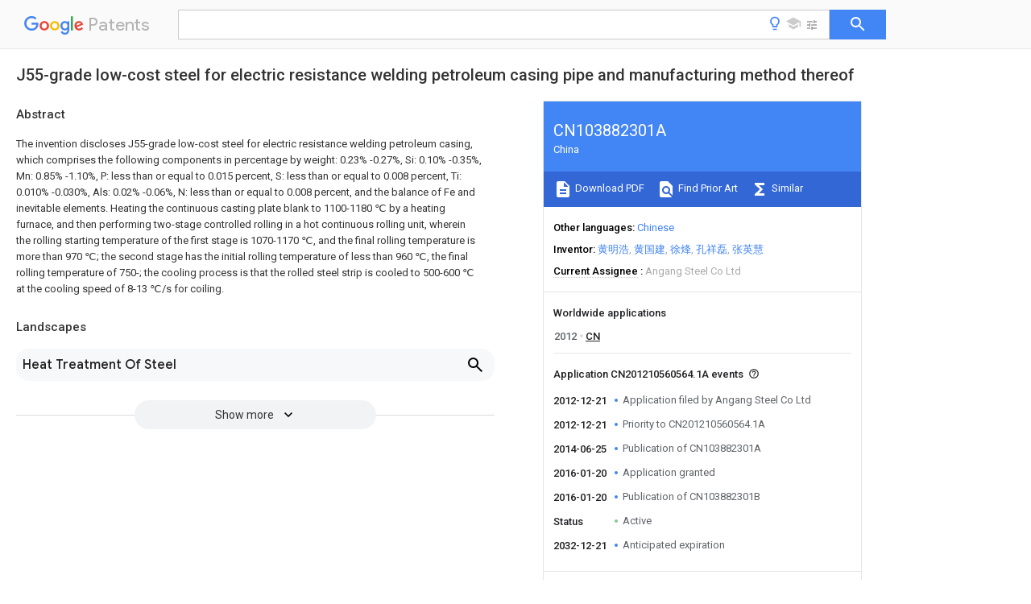

--- FILE ---
content_type: text/html
request_url: https://patents.google.com/patent/CN103882301A/en
body_size: 22348
content:
<!DOCTYPE html>
<html lang="en">
  <head>
    <title>CN103882301A - J55-grade low-cost steel for electric resistance welding petroleum casing pipe and manufacturing method thereof 
        - Google Patents</title>

    <meta name="viewport" content="width=device-width, initial-scale=1">
    <meta charset="UTF-8">
    <meta name="referrer" content="origin-when-crossorigin">
    <link rel="canonical" href="https://patents.google.com/patent/CN103882301A/en">
    <meta name="description" content="
     The invention discloses J55-grade low-cost steel for electric resistance welding petroleum casing, which comprises the following components in percentage by weight: 0.23% -0.27%, Si: 0.10% -0.35%, Mn: 0.85% -1.10%, P: less than or equal to 0.015 percent, S: less than or equal to 0.008 percent, Ti: 0.010% -0.030%, Als: 0.02% -0.06%, N: less than or equal to 0.008 percent, and the balance of Fe and inevitable elements. Heating the continuous casting plate blank to 1100-1180 ℃ by a heating furnace, and then performing two-stage controlled rolling in a hot continuous rolling unit, wherein the rolling starting temperature of the first stage is 1070-1170 ℃, and the final rolling temperature is more than 970 ℃; the second stage has the initial rolling temperature of less than 960 ℃, the final rolling temperature of 750-; the cooling process is that the rolled steel strip is cooled to 500-600 ℃ at the cooling speed of 8-13 ℃/s for coiling. 
   
   ">
    <meta name="DC.type" content="patent">
    <meta name="DC.title" content="J55-grade low-cost steel for electric resistance welding petroleum casing pipe and manufacturing method thereof 
       ">
    <meta name="DC.date" content="2012-12-21" scheme="dateSubmitted">
    <meta name="DC.description" content="
     The invention discloses J55-grade low-cost steel for electric resistance welding petroleum casing, which comprises the following components in percentage by weight: 0.23% -0.27%, Si: 0.10% -0.35%, Mn: 0.85% -1.10%, P: less than or equal to 0.015 percent, S: less than or equal to 0.008 percent, Ti: 0.010% -0.030%, Als: 0.02% -0.06%, N: less than or equal to 0.008 percent, and the balance of Fe and inevitable elements. Heating the continuous casting plate blank to 1100-1180 ℃ by a heating furnace, and then performing two-stage controlled rolling in a hot continuous rolling unit, wherein the rolling starting temperature of the first stage is 1070-1170 ℃, and the final rolling temperature is more than 970 ℃; the second stage has the initial rolling temperature of less than 960 ℃, the final rolling temperature of 750-; the cooling process is that the rolled steel strip is cooled to 500-600 ℃ at the cooling speed of 8-13 ℃/s for coiling. 
   
   ">
    <meta name="citation_patent_application_number" content="CN:201210560564.1A">
    <meta name="citation_pdf_url" content="https://patentimages.storage.googleapis.com/96/e0/9e/2d2bfc8d44133f/CN103882301A.pdf">
    <meta name="citation_patent_publication_number" content="CN:103882301:A">
    <meta name="DC.date" content="2014-06-25">
    <meta name="DC.contributor" content="黄明浩" scheme="inventor">
    <meta name="DC.contributor" content="黄国建" scheme="inventor">
    <meta name="DC.contributor" content="徐烽" scheme="inventor">
    <meta name="DC.contributor" content="孔祥磊" scheme="inventor">
    <meta name="DC.contributor" content="张英慧" scheme="inventor">
    <meta name="DC.contributor" content="Angang Steel Co Ltd" scheme="assignee">
    <meta name="DC.relation" content="JP:S56169725:A" scheme="references">
    <meta name="DC.relation" content="CN:1924061:A" scheme="references">
    <meta name="DC.relation" content="CN:102021476:A" scheme="references">
    <meta name="DC.relation" content="CN:102400039:A" scheme="references">
    <meta name="DC.relation" content="CN:101967606:A" scheme="references">
    <link rel="stylesheet" href="https://fonts.googleapis.com/css?family=Roboto:400,400italic,500,500italic,700">
    <link rel="stylesheet" href="https://fonts.googleapis.com/css?family=Product+Sans">
    <link rel="stylesheet" href="https://fonts.googleapis.com/css2?family=Google+Sans:wght@400;500;700">

    <style>
      
      #gb { top: 15px; left: auto; right: 0; width: auto; min-width: 135px !important; }   
      body { transition: none; }
    </style>
    <script></script>

    <script>
      window.version = 'patent-search.search_20250707_RC00';

      function sendFeedback() {
        userfeedback.api.startFeedback({
          'productId': '713680',
          'bucket': 'patent-search-web',
          'productVersion': window.version,
        });
      }

      window.experiments = {};
      window.experiments.patentCountries = "ae,ag,al,am,ao,ap,ar,at,au,aw,az,ba,bb,bd,be,bf,bg,bh,bj,bn,bo,br,bw,bx,by,bz,ca,cf,cg,ch,ci,cl,cm,cn,co,cr,cs,cu,cy,cz,dd,de,dj,dk,dm,do,dz,ea,ec,ee,eg,em,ep,es,fi,fr,ga,gb,gc,gd,ge,gh,gm,gn,gq,gr,gt,gw,hk,hn,hr,hu,ib,id,ie,il,in,ir,is,it,jo,jp,ke,kg,kh,km,kn,kp,kr,kw,kz,la,lc,li,lk,lr,ls,lt,lu,lv,ly,ma,mc,md,me,mg,mk,ml,mn,mo,mr,mt,mw,mx,my,mz,na,ne,ng,ni,nl,no,nz,oa,om,pa,pe,pg,ph,pl,pt,py,qa,ro,rs,ru,rw,sa,sc,sd,se,sg,si,sk,sl,sm,sn,st,su,sv,sy,sz,td,tg,th,tj,tm,tn,tr,tt,tw,tz,ua,ug,us,uy,uz,vc,ve,vn,wo,yu,za,zm,zw";
      
      
      window.experiments.keywordWizard = true;
      
      
      
      window.experiments.definitions = true;
      window.experiments.plogs = true;

      window.Polymer = {
        dom: 'shady',
        lazyRegister: true,
      };
    </script>

    <script src="//www.gstatic.com/patent-search/frontend/patent-search.search_20250707_RC00/scs/compiled_dir/webcomponentsjs/webcomponents-lite.min.js"></script>
    <link rel="import" href="//www.gstatic.com/patent-search/frontend/patent-search.search_20250707_RC00/scs/compiled_dir/search-app-vulcanized.html">
  </head>
  <body unresolved>
    
    
    <script></script>
    <script src="//www.gstatic.com/patent-search/frontend/patent-search.search_20250707_RC00/scs/compiled_dir/search-app-vulcanized.js"></script>
    <search-app>
      
      

      <article class="result" itemscope itemtype="http://schema.org/ScholarlyArticle">
  <h1 itemprop="pageTitle">CN103882301A - J55-grade low-cost steel for electric resistance welding petroleum casing pipe and manufacturing method thereof 
        - Google Patents</h1>
  <span itemprop="title">J55-grade low-cost steel for electric resistance welding petroleum casing pipe and manufacturing method thereof 
       </span>

  <meta itemprop="type" content="patent">
  <a href="https://patentimages.storage.googleapis.com/96/e0/9e/2d2bfc8d44133f/CN103882301A.pdf" itemprop="pdfLink">Download PDF</a>
  <h2>Info</h2>

  <dl>
    <dt>Publication number</dt>
    <dd itemprop="publicationNumber">CN103882301A</dd>
    <meta itemprop="numberWithoutCodes" content="103882301">
    <meta itemprop="kindCode" content="A">
    <meta itemprop="publicationDescription" content="Unexaminded application">
    <span>CN103882301A</span>
    <span>CN201210560564.1A</span>
    <span>CN201210560564A</span>
    <span>CN103882301A</span>
    <span>CN 103882301 A</span>
    <span>CN103882301 A</span>
    <span>CN 103882301A</span>
    <span>  </span>
    <span> </span>
    <span> </span>
    <span>CN 201210560564 A</span>
    <span>CN201210560564 A</span>
    <span>CN 201210560564A</span>
    <span>CN 103882301 A</span>
    <span>CN103882301 A</span>
    <span>CN 103882301A</span>

    <dt>Authority</dt>
    <dd itemprop="countryCode">CN</dd>
    <dd itemprop="countryName">China</dd>

    <dt>Prior art keywords</dt>
    <dd itemprop="priorArtKeywords" repeat>rolling</dd>
    <dd itemprop="priorArtKeywords" repeat>electric resistance</dd>
    <dd itemprop="priorArtKeywords" repeat>resistance welding</dd>
    <dd itemprop="priorArtKeywords" repeat>petroleum casing</dd>
    <dd itemprop="priorArtKeywords" repeat>steel</dd>

    <dt>Prior art date</dt>
    <dd><time itemprop="priorArtDate" datetime="2012-12-21">2012-12-21</time></dd>

    <dt>Legal status (The legal status is an assumption and is not a legal conclusion. Google has not performed a legal analysis and makes no representation as to the accuracy of the status listed.)</dt>
    <dd itemprop="legalStatusIfi" itemscope>
      <span itemprop="status">Granted</span>
    </dd>
  </dl>

  <dt>Application number</dt>
  <dd itemprop="applicationNumber">CN201210560564.1A</dd>

  <dt>Other languages</dt>
  <dd itemprop="otherLanguages" itemscope repeat>
    <a href="/patent/CN103882301A/zh">
      <span itemprop="name">Chinese</span> (<span itemprop="code">zh</span>)
    </a>
  </dd>

  <dt>Other versions</dt>
  <dd itemprop="directAssociations" itemscope repeat>
    <a href="/patent/CN103882301B/en">
      <span itemprop="publicationNumber">CN103882301B</span>
      (<span itemprop="primaryLanguage">en</span>
    </a>
  </dd>

  <dt>Inventor</dt>
  <dd itemprop="inventor" repeat>黄明浩</dd>
  <dd itemprop="inventor" repeat>黄国建</dd>
  <dd itemprop="inventor" repeat>徐烽</dd>
  <dd itemprop="inventor" repeat>孔祥磊</dd>
  <dd itemprop="inventor" repeat>张英慧</dd>

  <dt>Current Assignee (The listed assignees may be inaccurate. Google has not performed a legal analysis and makes no representation or warranty as to the accuracy of the list.)</dt>
  <dd itemprop="assigneeCurrent" repeat>
    Angang Steel Co Ltd
  </dd>

  <dt>Original Assignee</dt>
  <dd itemprop="assigneeOriginal" repeat>Angang Steel Co Ltd</dd>

  <dt>Priority date (The priority date is an assumption and is not a legal conclusion. Google has not performed a legal analysis and makes no representation as to the accuracy of the date listed.)</dt>
  <dd><time itemprop="priorityDate" datetime="2012-12-21">2012-12-21</time></dd>

  <dt>Filing date</dt>
  <dd><time itemprop="filingDate" datetime="2012-12-21">2012-12-21</time></dd>

  <dt>Publication date</dt>
  <dd><time itemprop="publicationDate" datetime="2014-06-25">2014-06-25</time></dd>

  
  <dd itemprop="events" itemscope repeat>
    <time itemprop="date" datetime="2012-12-21">2012-12-21</time>
    <span itemprop="title">Application filed by Angang Steel Co Ltd</span>
    <span itemprop="type">filed</span>
    <span itemprop="critical" content="true" bool>Critical</span>
    
    
    
    <span itemprop="assigneeSearch">Angang Steel Co Ltd</span>
  </dd>
  <dd itemprop="events" itemscope repeat>
    <time itemprop="date" datetime="2012-12-21">2012-12-21</time>
    <span itemprop="title">Priority to CN201210560564.1A</span>
    <span itemprop="type">priority</span>
    <span itemprop="critical" content="true" bool>Critical</span>
    
    
    <span itemprop="documentId">patent/CN103882301B/en</span>
    
  </dd>
  <dd itemprop="events" itemscope repeat>
    <time itemprop="date" datetime="2014-06-25">2014-06-25</time>
    <span itemprop="title">Publication of CN103882301A</span>
    <span itemprop="type">publication</span>
    <span itemprop="critical" content="true" bool>Critical</span>
    
    
    <span itemprop="documentId">patent/CN103882301A/en</span>
    
  </dd>
  <dd itemprop="events" itemscope repeat>
    <time itemprop="date" datetime="2016-01-20">2016-01-20</time>
    <span itemprop="title">Application granted</span>
    <span itemprop="type">granted</span>
    <span itemprop="critical" content="true" bool>Critical</span>
    
    
    
    
  </dd>
  <dd itemprop="events" itemscope repeat>
    <time itemprop="date" datetime="2016-01-20">2016-01-20</time>
    <span itemprop="title">Publication of CN103882301B</span>
    <span itemprop="type">publication</span>
    <span itemprop="critical" content="true" bool>Critical</span>
    
    
    <span itemprop="documentId">patent/CN103882301B/en</span>
    
  </dd>
  <dd itemprop="events" itemscope repeat>
    <time itemprop="date">Status</time>
    <span itemprop="title">Active</span>
    <span itemprop="type">legal-status</span>
    <span itemprop="critical" content="true" bool>Critical</span>
    <span itemprop="current" content="true" bool>Current</span>
    
    
    
  </dd>
  <dd itemprop="events" itemscope repeat>
    <time itemprop="date" datetime="2032-12-21">2032-12-21</time>
    <span itemprop="title">Anticipated expiration</span>
    <span itemprop="type">legal-status</span>
    <span itemprop="critical" content="true" bool>Critical</span>
    
    
    
    
  </dd>

  <h2>Links</h2>
  <ul>
    

    <li itemprop="links" itemscope repeat>
        <meta itemprop="id" content="espacenetLink">
        <a href="https://worldwide.espacenet.com/publicationDetails/biblio?CC=CN&amp;NR=103882301A&amp;KC=A&amp;FT=D" itemprop="url" target="_blank"><span itemprop="text">Espacenet</span></a>
      </li>
      

    

    <li itemprop="links" itemscope repeat>
      <meta itemprop="id" content="globalDossierLink">
      <a href="https://globaldossier.uspto.gov/result/application/CN/201210560564/1" itemprop="url" target="_blank"><span itemprop="text">Global Dossier</span></a>
    </li>

    

      

      

      
      <li itemprop="links" itemscope repeat>
        <meta itemprop="id" content="stackexchangeLink">
        <a href="https://patents.stackexchange.com/questions/tagged/CN103882301A" itemprop="url"><span itemprop="text">Discuss</span></a>
      </li>
  </ul>

  <ul itemprop="concept" itemscope>
    <li itemprop="match" itemscope repeat>
      <span itemprop="id">229910000831</span>
      <span itemprop="name">Steel</span>
      <span itemprop="domain">Inorganic materials</span>
      <span itemprop="svg_large"></span>
      <span itemprop="svg_small"></span>
      <span itemprop="smiles"></span>
      <span itemprop="inchi_key"></span>
      <span itemprop="similarity">0.000</span>
      <span itemprop="sections" repeat>title</span>
      <span itemprop="sections" repeat>claims</span>
      <span itemprop="sections" repeat>abstract</span>
      <span itemprop="sections" repeat>description</span>
      <span itemprop="count">41</span>
    </li>
    <li itemprop="match" itemscope repeat>
      <span itemprop="id">239000010959</span>
      <span itemprop="name">steel</span>
      <span itemprop="domain">Substances</span>
      <span itemprop="svg_large"></span>
      <span itemprop="svg_small"></span>
      <span itemprop="smiles"></span>
      <span itemprop="inchi_key"></span>
      <span itemprop="similarity">0.000</span>
      <span itemprop="sections" repeat>title</span>
      <span itemprop="sections" repeat>claims</span>
      <span itemprop="sections" repeat>abstract</span>
      <span itemprop="sections" repeat>description</span>
      <span itemprop="count">41</span>
    </li>
    <li itemprop="match" itemscope repeat>
      <span itemprop="id">238000003466</span>
      <span itemprop="name">welding</span>
      <span itemprop="domain">Methods</span>
      <span itemprop="svg_large"></span>
      <span itemprop="svg_small"></span>
      <span itemprop="smiles"></span>
      <span itemprop="inchi_key"></span>
      <span itemprop="similarity">0.000</span>
      <span itemprop="sections" repeat>title</span>
      <span itemprop="sections" repeat>claims</span>
      <span itemprop="sections" repeat>abstract</span>
      <span itemprop="sections" repeat>description</span>
      <span itemprop="count">11</span>
    </li>
    <li itemprop="match" itemscope repeat>
      <span itemprop="id">239000003208</span>
      <span itemprop="name">petroleum</span>
      <span itemprop="domain">Substances</span>
      <span itemprop="svg_large"></span>
      <span itemprop="svg_small"></span>
      <span itemprop="smiles"></span>
      <span itemprop="inchi_key"></span>
      <span itemprop="similarity">0.000</span>
      <span itemprop="sections" repeat>title</span>
      <span itemprop="sections" repeat>claims</span>
      <span itemprop="sections" repeat>abstract</span>
      <span itemprop="sections" repeat>description</span>
      <span itemprop="count">8</span>
    </li>
    <li itemprop="match" itemscope repeat>
      <span itemprop="id">238000004519</span>
      <span itemprop="name">manufacturing process</span>
      <span itemprop="domain">Methods</span>
      <span itemprop="svg_large"></span>
      <span itemprop="svg_small"></span>
      <span itemprop="smiles"></span>
      <span itemprop="inchi_key"></span>
      <span itemprop="similarity">0.000</span>
      <span itemprop="sections" repeat>title</span>
      <span itemprop="sections" repeat>claims</span>
      <span itemprop="sections" repeat>description</span>
      <span itemprop="count">12</span>
    </li>
    <li itemprop="match" itemscope repeat>
      <span itemprop="id">238000005096</span>
      <span itemprop="name">rolling process</span>
      <span itemprop="domain">Methods</span>
      <span itemprop="svg_large"></span>
      <span itemprop="svg_small"></span>
      <span itemprop="smiles"></span>
      <span itemprop="inchi_key"></span>
      <span itemprop="similarity">0.000</span>
      <span itemprop="sections" repeat>claims</span>
      <span itemprop="sections" repeat>abstract</span>
      <span itemprop="sections" repeat>description</span>
      <span itemprop="count">24</span>
    </li>
    <li itemprop="match" itemscope repeat>
      <span itemprop="id">238000009749</span>
      <span itemprop="name">continuous casting</span>
      <span itemprop="domain">Methods</span>
      <span itemprop="svg_large"></span>
      <span itemprop="svg_small"></span>
      <span itemprop="smiles"></span>
      <span itemprop="inchi_key"></span>
      <span itemprop="similarity">0.000</span>
      <span itemprop="sections" repeat>claims</span>
      <span itemprop="sections" repeat>abstract</span>
      <span itemprop="sections" repeat>description</span>
      <span itemprop="count">13</span>
    </li>
    <li itemprop="match" itemscope repeat>
      <span itemprop="id">238000000034</span>
      <span itemprop="name">method</span>
      <span itemprop="domain">Methods</span>
      <span itemprop="svg_large"></span>
      <span itemprop="svg_small"></span>
      <span itemprop="smiles"></span>
      <span itemprop="inchi_key"></span>
      <span itemprop="similarity">0.000</span>
      <span itemprop="sections" repeat>claims</span>
      <span itemprop="sections" repeat>abstract</span>
      <span itemprop="sections" repeat>description</span>
      <span itemprop="count">13</span>
    </li>
    <li itemprop="match" itemscope repeat>
      <span itemprop="id">238000001816</span>
      <span itemprop="name">cooling</span>
      <span itemprop="domain">Methods</span>
      <span itemprop="svg_large"></span>
      <span itemprop="svg_small"></span>
      <span itemprop="smiles"></span>
      <span itemprop="inchi_key"></span>
      <span itemprop="similarity">0.000</span>
      <span itemprop="sections" repeat>claims</span>
      <span itemprop="sections" repeat>abstract</span>
      <span itemprop="sections" repeat>description</span>
      <span itemprop="count">11</span>
    </li>
    <li itemprop="match" itemscope repeat>
      <span itemprop="id">229910052748</span>
      <span itemprop="name">manganese</span>
      <span itemprop="domain">Inorganic materials</span>
      <span itemprop="svg_large"></span>
      <span itemprop="svg_small"></span>
      <span itemprop="smiles"></span>
      <span itemprop="inchi_key"></span>
      <span itemprop="similarity">0.000</span>
      <span itemprop="sections" repeat>claims</span>
      <span itemprop="sections" repeat>abstract</span>
      <span itemprop="sections" repeat>description</span>
      <span itemprop="count">7</span>
    </li>
    <li itemprop="match" itemscope repeat>
      <span itemprop="id">229910052757</span>
      <span itemprop="name">nitrogen</span>
      <span itemprop="domain">Inorganic materials</span>
      <span itemprop="svg_large"></span>
      <span itemprop="svg_small"></span>
      <span itemprop="smiles"></span>
      <span itemprop="inchi_key"></span>
      <span itemprop="similarity">0.000</span>
      <span itemprop="sections" repeat>claims</span>
      <span itemprop="sections" repeat>abstract</span>
      <span itemprop="sections" repeat>description</span>
      <span itemprop="count">4</span>
    </li>
    <li itemprop="match" itemscope repeat>
      <span itemprop="id">229910052698</span>
      <span itemprop="name">phosphorus</span>
      <span itemprop="domain">Inorganic materials</span>
      <span itemprop="svg_large"></span>
      <span itemprop="svg_small"></span>
      <span itemprop="smiles"></span>
      <span itemprop="inchi_key"></span>
      <span itemprop="similarity">0.000</span>
      <span itemprop="sections" repeat>claims</span>
      <span itemprop="sections" repeat>abstract</span>
      <span itemprop="sections" repeat>description</span>
      <span itemprop="count">4</span>
    </li>
    <li itemprop="match" itemscope repeat>
      <span itemprop="id">229910052710</span>
      <span itemprop="name">silicon</span>
      <span itemprop="domain">Inorganic materials</span>
      <span itemprop="svg_large"></span>
      <span itemprop="svg_small"></span>
      <span itemprop="smiles"></span>
      <span itemprop="inchi_key"></span>
      <span itemprop="similarity">0.000</span>
      <span itemprop="sections" repeat>claims</span>
      <span itemprop="sections" repeat>abstract</span>
      <span itemprop="sections" repeat>description</span>
      <span itemprop="count">4</span>
    </li>
    <li itemprop="match" itemscope repeat>
      <span itemprop="id">229910052719</span>
      <span itemprop="name">titanium</span>
      <span itemprop="domain">Inorganic materials</span>
      <span itemprop="svg_large"></span>
      <span itemprop="svg_small"></span>
      <span itemprop="smiles"></span>
      <span itemprop="inchi_key"></span>
      <span itemprop="similarity">0.000</span>
      <span itemprop="sections" repeat>claims</span>
      <span itemprop="sections" repeat>description</span>
      <span itemprop="count">11</span>
    </li>
    <li itemprop="match" itemscope repeat>
      <span itemprop="id">239000000203</span>
      <span itemprop="name">mixture</span>
      <span itemprop="domain">Substances</span>
      <span itemprop="svg_large"></span>
      <span itemprop="svg_small"></span>
      <span itemprop="smiles"></span>
      <span itemprop="inchi_key"></span>
      <span itemprop="similarity">0.000</span>
      <span itemprop="sections" repeat>claims</span>
      <span itemprop="sections" repeat>description</span>
      <span itemprop="count">7</span>
    </li>
    <li itemprop="match" itemscope repeat>
      <span itemprop="id">238000003723</span>
      <span itemprop="name">Smelting</span>
      <span itemprop="domain">Methods</span>
      <span itemprop="svg_large"></span>
      <span itemprop="svg_small"></span>
      <span itemprop="smiles"></span>
      <span itemprop="inchi_key"></span>
      <span itemprop="similarity">0.000</span>
      <span itemprop="sections" repeat>claims</span>
      <span itemprop="sections" repeat>description</span>
      <span itemprop="count">5</span>
    </li>
    <li itemprop="match" itemscope repeat>
      <span itemprop="id">238000007670</span>
      <span itemprop="name">refining</span>
      <span itemprop="domain">Methods</span>
      <span itemprop="svg_large"></span>
      <span itemprop="svg_small"></span>
      <span itemprop="smiles"></span>
      <span itemprop="inchi_key"></span>
      <span itemprop="similarity">0.000</span>
      <span itemprop="sections" repeat>claims</span>
      <span itemprop="sections" repeat>description</span>
      <span itemprop="count">4</span>
    </li>
    <li itemprop="match" itemscope repeat>
      <span itemprop="id">239000000126</span>
      <span itemprop="name">substance</span>
      <span itemprop="domain">Substances</span>
      <span itemprop="svg_large"></span>
      <span itemprop="svg_small"></span>
      <span itemprop="smiles"></span>
      <span itemprop="inchi_key"></span>
      <span itemprop="similarity">0.000</span>
      <span itemprop="sections" repeat>claims</span>
      <span itemprop="sections" repeat>description</span>
      <span itemprop="count">4</span>
    </li>
    <li itemprop="match" itemscope repeat>
      <span itemprop="id">238000007664</span>
      <span itemprop="name">blowing</span>
      <span itemprop="domain">Methods</span>
      <span itemprop="svg_large"></span>
      <span itemprop="svg_small"></span>
      <span itemprop="smiles"></span>
      <span itemprop="inchi_key"></span>
      <span itemprop="similarity">0.000</span>
      <span itemprop="sections" repeat>claims</span>
      <span itemprop="sections" repeat>description</span>
      <span itemprop="count">3</span>
    </li>
    <li itemprop="match" itemscope repeat>
      <span itemprop="id">229910052717</span>
      <span itemprop="name">sulfur</span>
      <span itemprop="domain">Inorganic materials</span>
      <span itemprop="svg_large"></span>
      <span itemprop="svg_small"></span>
      <span itemprop="smiles"></span>
      <span itemprop="inchi_key"></span>
      <span itemprop="similarity">0.000</span>
      <span itemprop="sections" repeat>claims</span>
      <span itemprop="sections" repeat>description</span>
      <span itemprop="count">3</span>
    </li>
    <li itemprop="match" itemscope repeat>
      <span itemprop="id">OYPRJOBELJOOCE-UHFFFAOYSA-N</span>
      <span itemprop="name">Calcium</span>
      <span itemprop="domain">Chemical compound</span>
      <span itemprop="svg_large"></span>
      <span itemprop="svg_small"></span>
      <span itemprop="smiles">[Ca]</span>
      <span itemprop="inchi_key">OYPRJOBELJOOCE-UHFFFAOYSA-N</span>
      <span itemprop="similarity">0.000</span>
      <span itemprop="sections" repeat>claims</span>
      <span itemprop="sections" repeat>description</span>
      <span itemprop="count">2</span>
    </li>
    <li itemprop="match" itemscope repeat>
      <span itemprop="id">239000011575</span>
      <span itemprop="name">calcium</span>
      <span itemprop="domain">Substances</span>
      <span itemprop="svg_large"></span>
      <span itemprop="svg_small"></span>
      <span itemprop="smiles"></span>
      <span itemprop="inchi_key"></span>
      <span itemprop="similarity">0.000</span>
      <span itemprop="sections" repeat>claims</span>
      <span itemprop="sections" repeat>description</span>
      <span itemprop="count">2</span>
    </li>
    <li itemprop="match" itemscope repeat>
      <span itemprop="id">229910052791</span>
      <span itemprop="name">calcium</span>
      <span itemprop="domain">Inorganic materials</span>
      <span itemprop="svg_large"></span>
      <span itemprop="svg_small"></span>
      <span itemprop="smiles"></span>
      <span itemprop="inchi_key"></span>
      <span itemprop="similarity">0.000</span>
      <span itemprop="sections" repeat>claims</span>
      <span itemprop="sections" repeat>description</span>
      <span itemprop="count">2</span>
    </li>
    <li itemprop="match" itemscope repeat>
      <span itemprop="id">238000003756</span>
      <span itemprop="name">stirring</span>
      <span itemprop="domain">Methods</span>
      <span itemprop="svg_large"></span>
      <span itemprop="svg_small"></span>
      <span itemprop="smiles"></span>
      <span itemprop="inchi_key"></span>
      <span itemprop="similarity">0.000</span>
      <span itemprop="sections" repeat>claims</span>
      <span itemprop="sections" repeat>description</span>
      <span itemprop="count">2</span>
    </li>
    <li itemprop="match" itemscope repeat>
      <span itemprop="id">238000005516</span>
      <span itemprop="name">engineering process</span>
      <span itemprop="domain">Methods</span>
      <span itemprop="svg_large"></span>
      <span itemprop="svg_small"></span>
      <span itemprop="smiles"></span>
      <span itemprop="inchi_key"></span>
      <span itemprop="similarity">0.000</span>
      <span itemprop="sections" repeat>claims</span>
      <span itemprop="count">1</span>
    </li>
    <li itemprop="match" itemscope repeat>
      <span itemprop="id">230000006698</span>
      <span itemprop="name">induction</span>
      <span itemprop="domain">Effects</span>
      <span itemprop="svg_large"></span>
      <span itemprop="svg_small"></span>
      <span itemprop="smiles"></span>
      <span itemprop="inchi_key"></span>
      <span itemprop="similarity">0.000</span>
      <span itemprop="sections" repeat>claims</span>
      <span itemprop="count">1</span>
    </li>
    <li itemprop="match" itemscope repeat>
      <span itemprop="id">229910052751</span>
      <span itemprop="name">metal</span>
      <span itemprop="domain">Inorganic materials</span>
      <span itemprop="svg_large"></span>
      <span itemprop="svg_small"></span>
      <span itemprop="smiles"></span>
      <span itemprop="inchi_key"></span>
      <span itemprop="similarity">0.000</span>
      <span itemprop="sections" repeat>claims</span>
      <span itemprop="count">1</span>
    </li>
    <li itemprop="match" itemscope repeat>
      <span itemprop="id">239000002184</span>
      <span itemprop="name">metal</span>
      <span itemprop="domain">Substances</span>
      <span itemprop="svg_large"></span>
      <span itemprop="svg_small"></span>
      <span itemprop="smiles"></span>
      <span itemprop="inchi_key"></span>
      <span itemprop="similarity">0.000</span>
      <span itemprop="sections" repeat>claims</span>
      <span itemprop="count">1</span>
    </li>
    <li itemprop="match" itemscope repeat>
      <span itemprop="id">238000010438</span>
      <span itemprop="name">heat treatment</span>
      <span itemprop="domain">Methods</span>
      <span itemprop="svg_large"></span>
      <span itemprop="svg_small"></span>
      <span itemprop="smiles"></span>
      <span itemprop="inchi_key"></span>
      <span itemprop="similarity">0.000</span>
      <span itemprop="sections" repeat>abstract</span>
      <span itemprop="sections" repeat>description</span>
      <span itemprop="count">5</span>
    </li>
    <li itemprop="match" itemscope repeat>
      <span itemprop="id">239000003921</span>
      <span itemprop="name">oil</span>
      <span itemprop="domain">Substances</span>
      <span itemprop="svg_large"></span>
      <span itemprop="svg_small"></span>
      <span itemprop="smiles"></span>
      <span itemprop="inchi_key"></span>
      <span itemprop="similarity">0.000</span>
      <span itemprop="sections" repeat>description</span>
      <span itemprop="count">12</span>
    </li>
    <li itemprop="match" itemscope repeat>
      <span itemprop="id">239000010936</span>
      <span itemprop="name">titanium</span>
      <span itemprop="domain">Substances</span>
      <span itemprop="svg_large"></span>
      <span itemprop="svg_small"></span>
      <span itemprop="smiles"></span>
      <span itemprop="inchi_key"></span>
      <span itemprop="similarity">0.000</span>
      <span itemprop="sections" repeat>description</span>
      <span itemprop="count">11</span>
    </li>
    <li itemprop="match" itemscope repeat>
      <span itemprop="id">229910052799</span>
      <span itemprop="name">carbon</span>
      <span itemprop="domain">Inorganic materials</span>
      <span itemprop="svg_large"></span>
      <span itemprop="svg_small"></span>
      <span itemprop="smiles"></span>
      <span itemprop="inchi_key"></span>
      <span itemprop="similarity">0.000</span>
      <span itemprop="sections" repeat>description</span>
      <span itemprop="count">10</span>
    </li>
    <li itemprop="match" itemscope repeat>
      <span itemprop="id">OKTJSMMVPCPJKN-UHFFFAOYSA-N</span>
      <span itemprop="name">Carbon</span>
      <span itemprop="domain">Chemical compound</span>
      <span itemprop="svg_large"></span>
      <span itemprop="svg_small"></span>
      <span itemprop="smiles">[C]</span>
      <span itemprop="inchi_key">OKTJSMMVPCPJKN-UHFFFAOYSA-N</span>
      <span itemprop="similarity">0.000</span>
      <span itemprop="sections" repeat>description</span>
      <span itemprop="count">8</span>
    </li>
    <li itemprop="match" itemscope repeat>
      <span itemprop="id">229910052758</span>
      <span itemprop="name">niobium</span>
      <span itemprop="domain">Inorganic materials</span>
      <span itemprop="svg_large"></span>
      <span itemprop="svg_small"></span>
      <span itemprop="smiles"></span>
      <span itemprop="inchi_key"></span>
      <span itemprop="similarity">0.000</span>
      <span itemprop="sections" repeat>description</span>
      <span itemprop="count">8</span>
    </li>
    <li itemprop="match" itemscope repeat>
      <span itemprop="id">229910052720</span>
      <span itemprop="name">vanadium</span>
      <span itemprop="domain">Inorganic materials</span>
      <span itemprop="svg_large"></span>
      <span itemprop="svg_small"></span>
      <span itemprop="smiles"></span>
      <span itemprop="inchi_key"></span>
      <span itemprop="similarity">0.000</span>
      <span itemprop="sections" repeat>description</span>
      <span itemprop="count">8</span>
    </li>
    <li itemprop="match" itemscope repeat>
      <span itemprop="id">229910045601</span>
      <span itemprop="name">alloy</span>
      <span itemprop="domain">Inorganic materials</span>
      <span itemprop="svg_large"></span>
      <span itemprop="svg_small"></span>
      <span itemprop="smiles"></span>
      <span itemprop="inchi_key"></span>
      <span itemprop="similarity">0.000</span>
      <span itemprop="sections" repeat>description</span>
      <span itemprop="count">6</span>
    </li>
    <li itemprop="match" itemscope repeat>
      <span itemprop="id">239000000956</span>
      <span itemprop="name">alloy</span>
      <span itemprop="domain">Substances</span>
      <span itemprop="svg_large"></span>
      <span itemprop="svg_small"></span>
      <span itemprop="smiles"></span>
      <span itemprop="inchi_key"></span>
      <span itemprop="similarity">0.000</span>
      <span itemprop="sections" repeat>description</span>
      <span itemprop="count">6</span>
    </li>
    <li itemprop="match" itemscope repeat>
      <span itemprop="id">239000011572</span>
      <span itemprop="name">manganese</span>
      <span itemprop="domain">Substances</span>
      <span itemprop="svg_large"></span>
      <span itemprop="svg_small"></span>
      <span itemprop="smiles"></span>
      <span itemprop="inchi_key"></span>
      <span itemprop="similarity">0.000</span>
      <span itemprop="sections" repeat>description</span>
      <span itemprop="count">6</span>
    </li>
    <li itemprop="match" itemscope repeat>
      <span itemprop="id">238000005728</span>
      <span itemprop="name">strengthening</span>
      <span itemprop="domain">Methods</span>
      <span itemprop="svg_large"></span>
      <span itemprop="svg_small"></span>
      <span itemprop="smiles"></span>
      <span itemprop="inchi_key"></span>
      <span itemprop="similarity">0.000</span>
      <span itemprop="sections" repeat>description</span>
      <span itemprop="count">6</span>
    </li>
    <li itemprop="match" itemscope repeat>
      <span itemprop="id">238000007792</span>
      <span itemprop="name">addition</span>
      <span itemprop="domain">Methods</span>
      <span itemprop="svg_large"></span>
      <span itemprop="svg_small"></span>
      <span itemprop="smiles"></span>
      <span itemprop="inchi_key"></span>
      <span itemprop="similarity">0.000</span>
      <span itemprop="sections" repeat>description</span>
      <span itemprop="count">5</span>
    </li>
    <li itemprop="match" itemscope repeat>
      <span itemprop="id">238000013461</span>
      <span itemprop="name">design</span>
      <span itemprop="domain">Methods</span>
      <span itemprop="svg_large"></span>
      <span itemprop="svg_small"></span>
      <span itemprop="smiles"></span>
      <span itemprop="inchi_key"></span>
      <span itemprop="similarity">0.000</span>
      <span itemprop="sections" repeat>description</span>
      <span itemprop="count">5</span>
    </li>
    <li itemprop="match" itemscope repeat>
      <span itemprop="id">XEEYBQQBJWHFJM-UHFFFAOYSA-N</span>
      <span itemprop="name">iron</span>
      <span itemprop="domain">Substances</span>
      <span itemprop="svg_large"></span>
      <span itemprop="svg_small"></span>
      <span itemprop="smiles">[Fe]</span>
      <span itemprop="inchi_key">XEEYBQQBJWHFJM-UHFFFAOYSA-N</span>
      <span itemprop="similarity">0.000</span>
      <span itemprop="sections" repeat>description</span>
      <span itemprop="count">5</span>
    </li>
    <li itemprop="match" itemscope repeat>
      <span itemprop="id">150000001875</span>
      <span itemprop="name">compounds</span>
      <span itemprop="domain">Chemical class</span>
      <span itemprop="svg_large"></span>
      <span itemprop="svg_small"></span>
      <span itemprop="smiles"></span>
      <span itemprop="inchi_key"></span>
      <span itemprop="similarity">0.000</span>
      <span itemprop="sections" repeat>description</span>
      <span itemprop="count">4</span>
    </li>
    <li itemprop="match" itemscope repeat>
      <span itemprop="id">230000000694</span>
      <span itemprop="name">effects</span>
      <span itemprop="domain">Effects</span>
      <span itemprop="svg_large"></span>
      <span itemprop="svg_small"></span>
      <span itemprop="smiles"></span>
      <span itemprop="inchi_key"></span>
      <span itemprop="similarity">0.000</span>
      <span itemprop="sections" repeat>description</span>
      <span itemprop="count">4</span>
    </li>
    <li itemprop="match" itemscope repeat>
      <span itemprop="id">239000000463</span>
      <span itemprop="name">material</span>
      <span itemprop="domain">Substances</span>
      <span itemprop="svg_large"></span>
      <span itemprop="svg_small"></span>
      <span itemprop="smiles"></span>
      <span itemprop="inchi_key"></span>
      <span itemprop="similarity">0.000</span>
      <span itemprop="sections" repeat>description</span>
      <span itemprop="count">4</span>
    </li>
    <li itemprop="match" itemscope repeat>
      <span itemprop="id">239000006104</span>
      <span itemprop="name">solid solution</span>
      <span itemprop="domain">Substances</span>
      <span itemprop="svg_large"></span>
      <span itemprop="svg_small"></span>
      <span itemprop="smiles"></span>
      <span itemprop="inchi_key"></span>
      <span itemprop="similarity">0.000</span>
      <span itemprop="sections" repeat>description</span>
      <span itemprop="count">4</span>
    </li>
    <li itemprop="match" itemscope repeat>
      <span itemprop="id">PWHULOQIROXLJO-UHFFFAOYSA-N</span>
      <span itemprop="name">Manganese</span>
      <span itemprop="domain">Chemical compound</span>
      <span itemprop="svg_large"></span>
      <span itemprop="svg_small"></span>
      <span itemprop="smiles">[Mn]</span>
      <span itemprop="inchi_key">PWHULOQIROXLJO-UHFFFAOYSA-N</span>
      <span itemprop="similarity">0.000</span>
      <span itemprop="sections" repeat>description</span>
      <span itemprop="count">3</span>
    </li>
    <li itemprop="match" itemscope repeat>
      <span itemprop="id">239000008186</span>
      <span itemprop="name">active pharmaceutical agent</span>
      <span itemprop="domain">Substances</span>
      <span itemprop="svg_large"></span>
      <span itemprop="svg_small"></span>
      <span itemprop="smiles"></span>
      <span itemprop="inchi_key"></span>
      <span itemprop="similarity">0.000</span>
      <span itemprop="sections" repeat>description</span>
      <span itemprop="count">3</span>
    </li>
    <li itemprop="match" itemscope repeat>
      <span itemprop="id">229910001566</span>
      <span itemprop="name">austenite</span>
      <span itemprop="domain">Inorganic materials</span>
      <span itemprop="svg_large"></span>
      <span itemprop="svg_small"></span>
      <span itemprop="smiles"></span>
      <span itemprop="inchi_key"></span>
      <span itemprop="similarity">0.000</span>
      <span itemprop="sections" repeat>description</span>
      <span itemprop="count">3</span>
    </li>
    <li itemprop="match" itemscope repeat>
      <span itemprop="id">239000000243</span>
      <span itemprop="name">solution</span>
      <span itemprop="domain">Substances</span>
      <span itemprop="svg_large"></span>
      <span itemprop="svg_small"></span>
      <span itemprop="smiles"></span>
      <span itemprop="inchi_key"></span>
      <span itemprop="similarity">0.000</span>
      <span itemprop="sections" repeat>description</span>
      <span itemprop="count">3</span>
    </li>
    <li itemprop="match" itemscope repeat>
      <span itemprop="id">IJGRMHOSHXDMSA-UHFFFAOYSA-N</span>
      <span itemprop="name">Atomic nitrogen</span>
      <span itemprop="domain">Chemical compound</span>
      <span itemprop="svg_large"></span>
      <span itemprop="svg_small"></span>
      <span itemprop="smiles">N#N</span>
      <span itemprop="inchi_key">IJGRMHOSHXDMSA-UHFFFAOYSA-N</span>
      <span itemprop="similarity">0.000</span>
      <span itemprop="sections" repeat>description</span>
      <span itemprop="count">2</span>
    </li>
    <li itemprop="match" itemscope repeat>
      <span itemprop="id">229910000742</span>
      <span itemprop="name">Microalloyed steel</span>
      <span itemprop="domain">Inorganic materials</span>
      <span itemprop="svg_large"></span>
      <span itemprop="svg_small"></span>
      <span itemprop="smiles"></span>
      <span itemprop="inchi_key"></span>
      <span itemprop="similarity">0.000</span>
      <span itemprop="sections" repeat>description</span>
      <span itemprop="count">2</span>
    </li>
    <li itemprop="match" itemscope repeat>
      <span itemprop="id">XAGFODPZIPBFFR-UHFFFAOYSA-N</span>
      <span itemprop="name">aluminium</span>
      <span itemprop="domain">Chemical compound</span>
      <span itemprop="svg_large"></span>
      <span itemprop="svg_small"></span>
      <span itemprop="smiles">[Al]</span>
      <span itemprop="inchi_key">XAGFODPZIPBFFR-UHFFFAOYSA-N</span>
      <span itemprop="similarity">0.000</span>
      <span itemprop="sections" repeat>description</span>
      <span itemprop="count">2</span>
    </li>
    <li itemprop="match" itemscope repeat>
      <span itemprop="id">229910052782</span>
      <span itemprop="name">aluminium</span>
      <span itemprop="domain">Inorganic materials</span>
      <span itemprop="svg_large"></span>
      <span itemprop="svg_small"></span>
      <span itemprop="smiles"></span>
      <span itemprop="inchi_key"></span>
      <span itemprop="similarity">0.000</span>
      <span itemprop="sections" repeat>description</span>
      <span itemprop="count">2</span>
    </li>
    <li itemprop="match" itemscope repeat>
      <span itemprop="id">238000005452</span>
      <span itemprop="name">bending</span>
      <span itemprop="domain">Methods</span>
      <span itemprop="svg_large"></span>
      <span itemprop="svg_small"></span>
      <span itemprop="smiles"></span>
      <span itemprop="inchi_key"></span>
      <span itemprop="similarity">0.000</span>
      <span itemprop="sections" repeat>description</span>
      <span itemprop="count">2</span>
    </li>
    <li itemprop="match" itemscope repeat>
      <span itemprop="id">230000009286</span>
      <span itemprop="name">beneficial effect</span>
      <span itemprop="domain">Effects</span>
      <span itemprop="svg_large"></span>
      <span itemprop="svg_small"></span>
      <span itemprop="smiles"></span>
      <span itemprop="inchi_key"></span>
      <span itemprop="similarity">0.000</span>
      <span itemprop="sections" repeat>description</span>
      <span itemprop="count">2</span>
    </li>
    <li itemprop="match" itemscope repeat>
      <span itemprop="id">238000005336</span>
      <span itemprop="name">cracking</span>
      <span itemprop="domain">Methods</span>
      <span itemprop="svg_large"></span>
      <span itemprop="svg_small"></span>
      <span itemprop="smiles"></span>
      <span itemprop="inchi_key"></span>
      <span itemprop="similarity">0.000</span>
      <span itemprop="sections" repeat>description</span>
      <span itemprop="count">2</span>
    </li>
    <li itemprop="match" itemscope repeat>
      <span itemprop="id">229910052742</span>
      <span itemprop="name">iron</span>
      <span itemprop="domain">Inorganic materials</span>
      <span itemprop="svg_large"></span>
      <span itemprop="svg_small"></span>
      <span itemprop="smiles"></span>
      <span itemprop="inchi_key"></span>
      <span itemprop="similarity">0.000</span>
      <span itemprop="sections" repeat>description</span>
      <span itemprop="count">2</span>
    </li>
    <li itemprop="match" itemscope repeat>
      <span itemprop="id">229910000914</span>
      <span itemprop="name">Mn alloy</span>
      <span itemprop="domain">Inorganic materials</span>
      <span itemprop="svg_large"></span>
      <span itemprop="svg_small"></span>
      <span itemprop="smiles"></span>
      <span itemprop="inchi_key"></span>
      <span itemprop="similarity">0.000</span>
      <span itemprop="sections" repeat>description</span>
      <span itemprop="count">1</span>
    </li>
    <li itemprop="match" itemscope repeat>
      <span itemprop="id">OAICVXFJPJFONN-UHFFFAOYSA-N</span>
      <span itemprop="name">Phosphorus</span>
      <span itemprop="domain">Chemical compound</span>
      <span itemprop="svg_large"></span>
      <span itemprop="svg_small"></span>
      <span itemprop="smiles">[P]</span>
      <span itemprop="inchi_key">OAICVXFJPJFONN-UHFFFAOYSA-N</span>
      <span itemprop="similarity">0.000</span>
      <span itemprop="sections" repeat>description</span>
      <span itemprop="count">1</span>
    </li>
    <li itemprop="match" itemscope repeat>
      <span itemprop="id">NINIDFKCEFEMDL-UHFFFAOYSA-N</span>
      <span itemprop="name">Sulfur</span>
      <span itemprop="domain">Chemical compound</span>
      <span itemprop="svg_large"></span>
      <span itemprop="svg_small"></span>
      <span itemprop="smiles">[S]</span>
      <span itemprop="inchi_key">NINIDFKCEFEMDL-UHFFFAOYSA-N</span>
      <span itemprop="similarity">0.000</span>
      <span itemprop="sections" repeat>description</span>
      <span itemprop="count">1</span>
    </li>
    <li itemprop="match" itemscope repeat>
      <span itemprop="id">ATJFFYVFTNAWJD-UHFFFAOYSA-N</span>
      <span itemprop="name">Tin</span>
      <span itemprop="domain">Chemical compound</span>
      <span itemprop="svg_large"></span>
      <span itemprop="svg_small"></span>
      <span itemprop="smiles">[Sn]</span>
      <span itemprop="inchi_key">ATJFFYVFTNAWJD-UHFFFAOYSA-N</span>
      <span itemprop="similarity">0.000</span>
      <span itemprop="sections" repeat>description</span>
      <span itemprop="count">1</span>
    </li>
    <li itemprop="match" itemscope repeat>
      <span itemprop="id">RTAQQCXQSZGOHL-UHFFFAOYSA-N</span>
      <span itemprop="name">Titanium</span>
      <span itemprop="domain">Chemical compound</span>
      <span itemprop="svg_large"></span>
      <span itemprop="svg_small"></span>
      <span itemprop="smiles">[Ti]</span>
      <span itemprop="inchi_key">RTAQQCXQSZGOHL-UHFFFAOYSA-N</span>
      <span itemprop="similarity">0.000</span>
      <span itemprop="sections" repeat>description</span>
      <span itemprop="count">1</span>
    </li>
    <li itemprop="match" itemscope repeat>
      <span itemprop="id">230000002411</span>
      <span itemprop="name">adverse</span>
      <span itemprop="domain">Effects</span>
      <span itemprop="svg_large"></span>
      <span itemprop="svg_small"></span>
      <span itemprop="smiles"></span>
      <span itemprop="inchi_key"></span>
      <span itemprop="similarity">0.000</span>
      <span itemprop="sections" repeat>description</span>
      <span itemprop="count">1</span>
    </li>
    <li itemprop="match" itemscope repeat>
      <span itemprop="id">229910001563</span>
      <span itemprop="name">bainite</span>
      <span itemprop="domain">Inorganic materials</span>
      <span itemprop="svg_large"></span>
      <span itemprop="svg_small"></span>
      <span itemprop="smiles"></span>
      <span itemprop="inchi_key"></span>
      <span itemprop="similarity">0.000</span>
      <span itemprop="sections" repeat>description</span>
      <span itemprop="count">1</span>
    </li>
    <li itemprop="match" itemscope repeat>
      <span itemprop="id">239000002131</span>
      <span itemprop="name">composite material</span>
      <span itemprop="domain">Substances</span>
      <span itemprop="svg_large"></span>
      <span itemprop="svg_small"></span>
      <span itemprop="smiles"></span>
      <span itemprop="inchi_key"></span>
      <span itemprop="similarity">0.000</span>
      <span itemprop="sections" repeat>description</span>
      <span itemprop="count">1</span>
    </li>
    <li itemprop="match" itemscope repeat>
      <span itemprop="id">238000010276</span>
      <span itemprop="name">construction</span>
      <span itemprop="domain">Methods</span>
      <span itemprop="svg_large"></span>
      <span itemprop="svg_small"></span>
      <span itemprop="smiles"></span>
      <span itemprop="inchi_key"></span>
      <span itemprop="similarity">0.000</span>
      <span itemprop="sections" repeat>description</span>
      <span itemprop="count">1</span>
    </li>
    <li itemprop="match" itemscope repeat>
      <span itemprop="id">230000001186</span>
      <span itemprop="name">cumulative effect</span>
      <span itemprop="domain">Effects</span>
      <span itemprop="svg_large"></span>
      <span itemprop="svg_small"></span>
      <span itemprop="smiles"></span>
      <span itemprop="inchi_key"></span>
      <span itemprop="similarity">0.000</span>
      <span itemprop="sections" repeat>description</span>
      <span itemprop="count">1</span>
    </li>
    <li itemprop="match" itemscope repeat>
      <span itemprop="id">238000006477</span>
      <span itemprop="name">desulfuration reaction</span>
      <span itemprop="domain">Methods</span>
      <span itemprop="svg_large"></span>
      <span itemprop="svg_small"></span>
      <span itemprop="smiles"></span>
      <span itemprop="inchi_key"></span>
      <span itemprop="similarity">0.000</span>
      <span itemprop="sections" repeat>description</span>
      <span itemprop="count">1</span>
    </li>
    <li itemprop="match" itemscope repeat>
      <span itemprop="id">230000023556</span>
      <span itemprop="name">desulfurization</span>
      <span itemprop="domain">Effects</span>
      <span itemprop="svg_large"></span>
      <span itemprop="svg_small"></span>
      <span itemprop="smiles"></span>
      <span itemprop="inchi_key"></span>
      <span itemprop="similarity">0.000</span>
      <span itemprop="sections" repeat>description</span>
      <span itemprop="count">1</span>
    </li>
    <li itemprop="match" itemscope repeat>
      <span itemprop="id">230000001627</span>
      <span itemprop="name">detrimental effect</span>
      <span itemprop="domain">Effects</span>
      <span itemprop="svg_large"></span>
      <span itemprop="svg_small"></span>
      <span itemprop="smiles"></span>
      <span itemprop="inchi_key"></span>
      <span itemprop="similarity">0.000</span>
      <span itemprop="sections" repeat>description</span>
      <span itemprop="count">1</span>
    </li>
    <li itemprop="match" itemscope repeat>
      <span itemprop="id">238000005553</span>
      <span itemprop="name">drilling</span>
      <span itemprop="domain">Methods</span>
      <span itemprop="svg_large"></span>
      <span itemprop="svg_small"></span>
      <span itemprop="smiles"></span>
      <span itemprop="inchi_key"></span>
      <span itemprop="similarity">0.000</span>
      <span itemprop="sections" repeat>description</span>
      <span itemprop="count">1</span>
    </li>
    <li itemprop="match" itemscope repeat>
      <span itemprop="id">239000007789</span>
      <span itemprop="name">gas</span>
      <span itemprop="domain">Substances</span>
      <span itemprop="svg_large"></span>
      <span itemprop="svg_small"></span>
      <span itemprop="smiles"></span>
      <span itemprop="inchi_key"></span>
      <span itemprop="similarity">0.000</span>
      <span itemprop="sections" repeat>description</span>
      <span itemprop="count">1</span>
    </li>
    <li itemprop="match" itemscope repeat>
      <span itemprop="id">229910001562</span>
      <span itemprop="name">pearlite</span>
      <span itemprop="domain">Inorganic materials</span>
      <span itemprop="svg_large"></span>
      <span itemprop="svg_small"></span>
      <span itemprop="smiles"></span>
      <span itemprop="inchi_key"></span>
      <span itemprop="similarity">0.000</span>
      <span itemprop="sections" repeat>description</span>
      <span itemprop="count">1</span>
    </li>
    <li itemprop="match" itemscope repeat>
      <span itemprop="id">239000011574</span>
      <span itemprop="name">phosphorus</span>
      <span itemprop="domain">Substances</span>
      <span itemprop="svg_large"></span>
      <span itemprop="svg_small"></span>
      <span itemprop="smiles"></span>
      <span itemprop="inchi_key"></span>
      <span itemprop="similarity">0.000</span>
      <span itemprop="sections" repeat>description</span>
      <span itemprop="count">1</span>
    </li>
    <li itemprop="match" itemscope repeat>
      <span itemprop="id">238000001556</span>
      <span itemprop="name">precipitation</span>
      <span itemprop="domain">Methods</span>
      <span itemprop="svg_large"></span>
      <span itemprop="svg_small"></span>
      <span itemprop="smiles"></span>
      <span itemprop="inchi_key"></span>
      <span itemprop="similarity">0.000</span>
      <span itemprop="sections" repeat>description</span>
      <span itemprop="count">1</span>
    </li>
    <li itemprop="match" itemscope repeat>
      <span itemprop="id">238000003303</span>
      <span itemprop="name">reheating</span>
      <span itemprop="domain">Methods</span>
      <span itemprop="svg_large"></span>
      <span itemprop="svg_small"></span>
      <span itemprop="smiles"></span>
      <span itemprop="inchi_key"></span>
      <span itemprop="similarity">0.000</span>
      <span itemprop="sections" repeat>description</span>
      <span itemprop="count">1</span>
    </li>
    <li itemprop="match" itemscope repeat>
      <span itemprop="id">238000005204</span>
      <span itemprop="name">segregation</span>
      <span itemprop="domain">Methods</span>
      <span itemprop="svg_large"></span>
      <span itemprop="svg_small"></span>
      <span itemprop="smiles"></span>
      <span itemprop="inchi_key"></span>
      <span itemprop="similarity">0.000</span>
      <span itemprop="sections" repeat>description</span>
      <span itemprop="count">1</span>
    </li>
    <li itemprop="match" itemscope repeat>
      <span itemprop="id">239000010703</span>
      <span itemprop="name">silicon</span>
      <span itemprop="domain">Substances</span>
      <span itemprop="svg_large"></span>
      <span itemprop="svg_small"></span>
      <span itemprop="smiles"></span>
      <span itemprop="inchi_key"></span>
      <span itemprop="similarity">0.000</span>
      <span itemprop="sections" repeat>description</span>
      <span itemprop="count">1</span>
    </li>
    <li itemprop="match" itemscope repeat>
      <span itemprop="id">239000011593</span>
      <span itemprop="name">sulfur</span>
      <span itemprop="domain">Substances</span>
      <span itemprop="svg_large"></span>
      <span itemprop="svg_small"></span>
      <span itemprop="smiles"></span>
      <span itemprop="inchi_key"></span>
      <span itemprop="similarity">0.000</span>
      <span itemprop="sections" repeat>description</span>
      <span itemprop="count">1</span>
    </li>
    <li itemprop="match" itemscope repeat>
      <span itemprop="id">239000010913</span>
      <span itemprop="name">used oil</span>
      <span itemprop="domain">Substances</span>
      <span itemprop="svg_large"></span>
      <span itemprop="svg_small"></span>
      <span itemprop="smiles"></span>
      <span itemprop="inchi_key"></span>
      <span itemprop="similarity">0.000</span>
      <span itemprop="sections" repeat>description</span>
      <span itemprop="count">1</span>
    </li>
    <li itemprop="match" itemscope repeat>
      <span itemprop="id">229910000859</span>
      <span itemprop="name">α-Fe</span>
      <span itemprop="domain">Inorganic materials</span>
      <span itemprop="svg_large"></span>
      <span itemprop="svg_small"></span>
      <span itemprop="smiles"></span>
      <span itemprop="inchi_key"></span>
      <span itemprop="similarity">0.000</span>
      <span itemprop="sections" repeat>description</span>
      <span itemprop="count">1</span>
    </li>
  </ul>

  

  

  

  

  

  <section>
    <h2>Landscapes</h2>
    <ul>
      <li itemprop="landscapes" itemscope repeat>
        <span itemprop="name">Heat Treatment Of Steel</span>
        (<span itemprop="type">AREA</span>)
      </li>
    </ul>
  </section>


  <section itemprop="abstract" itemscope>
    <h2>Abstract</h2>
    
    <div itemprop="content" html><abstract mxw-id="PA680469792" lang="EN" load-source="patent-office">
    <div num="0001" class="abstract">The invention discloses J55-grade low-cost steel for electric resistance welding petroleum casing, which comprises the following components in percentage by weight: 0.23% -0.27%, Si: 0.10% -0.35%, Mn: 0.85% -1.10%, P: less than or equal to 0.015 percent, S: less than or equal to 0.008 percent, Ti: 0.010% -0.030%, Als: 0.02% -0.06%, N: less than or equal to 0.008 percent, and the balance of Fe and inevitable elements. Heating the continuous casting plate blank to 1100-1180 ℃ by a heating furnace, and then performing two-stage controlled rolling in a hot continuous rolling unit, wherein the rolling starting temperature of the first stage is 1070-1170 ℃, and the final rolling temperature is more than 970 ℃; the second stage has the initial rolling temperature of less than 960 ℃, the final rolling temperature of 750-; the cooling process is that the rolled steel strip is cooled to 500-600 ℃ at the cooling speed of 8-13 ℃/s for coiling.</div>
  </abstract>
  </div>
  </section>

  <section itemprop="description" itemscope>
    <h2>Description</h2>
    <aside>Translated from <span itemprop="translatedLanguage">Chinese</span></aside>
    <div itemprop="content" html><description mxw-id="PDES385986257" lang="EN" load-source="google">
    <invention-title lang="ZH" id="tilte1">
      <span class="notranslate"> <span class="google-src-text">J55级低成本电阻焊石油套管用钢及其制造方法</span>J55 grade steel for resistance welding petroleum casing with low cost and its manufacturing method</span>
    </invention-title>
    <technical-field>
      <p id="p0001" num="0001">
        <span class="notranslate"> <span class="google-src-text">技术领域
	</span>technical field
	</span>
      </p>
      <p id="p0002" num="0002">
        <span class="notranslate"> <span class="google-src-text">本发明涉及一种直缝电阻焊石油套管（简称ERW/HFW）用钢及其制造方法，特别是涉及API SPEC 5CT中一种低成本J55级别ERW石油套管用钢及其制造方法。</span>The invention relates to a steel for straight seam electric resistance welded oil casing (ERW/HFW for short) and a manufacturing method thereof, in particular to a low-cost J55 grade ERW oil casing steel in API SPEC 5CT and a manufacturing method thereof.</span>
      </p>
    </technical-field>
    <background-art>
      <p id="p0003" num="0003">
        <span class="notranslate"> <span class="google-src-text">背景技术
	</span>Background technique
	</span>
      </p>
      <p id="p0004" num="0004">
        <span class="notranslate"> <span class="google-src-text">石油套管是油田最常用的石油专用管材之一，每年的需求量约为80～100万吨，占石油工业用钢的总量的40%以上，是油气田钻采作业中必不可少的施工材料。ERW套管与无缝管相比，具有壁厚均匀、尺寸精度高、射孔性能好、抗挤毁能力强、成本低等显著优势，特别是J55级别ERW套管已大部分替代传统的无缝钢管。</span>Oil casing is one of the most commonly used oil-specific pipes in oil fields. The annual demand is about 800,000 to 1 million tons, accounting for more than 40% of the total steel used in the oil industry. It is an indispensable construction in oil and gas field drilling operations. Material. Compared with seamless pipes, ERW casings have significant advantages such as uniform wall thickness, high dimensional accuracy, good perforation performance, strong collapse resistance, and low cost. In particular, J55 grade ERW casings have mostly replaced traditional seamless pipes. Seam steel pipe.</span>
      </p>
      <p id="p0005" num="0005">
        <span class="notranslate"> <span class="google-src-text">API Spec 5CT规定：J55级别钢管的屈服强度在379-552MPa之间，抗拉强度≥517MPa，伸长率≥24%，冲击功没有强制要求，可选择Akv（21℃，横向）≥20J。</span>API Spec 5CT stipulates that the yield strength of J55 grade steel pipe is between 379-552MPa, the tensile strength is ≥517MPa, and the elongation is ≥24%.</span>
      </p>
      <p id="p0006" num="0006">
        <span class="notranslate"> <span class="google-src-text">J55直缝焊石油套管钢要求材料除了具备相应的强度要求外，还具有良好的焊接性能和一定的冲击韧性。目前，ERW-J55钢的成分设计通常采用低碳（&lt;0.20%），结合Nb、V和Ti多元化合金强化的成分设计。如公开号CN 1884787A、CN 101200791A、CN 101210299A，采用Nb、Ti复合添加；CN 1019994057A采用V、Ti复合添加；CN 101928877A、CN 101033525A、CN 1924061A采用Nb或者V或者Ti之一强化。采用Nb、Ti或V、Ti复合添加，合金成本高，且Nb微合金化钢在实际生产中往往会带来铸坯角横裂等问题；单个添加Nb或者V或者Ti强化，生产的钢带屈服强度偏低，考虑到制管时包申格效应导致强度的下降，最终钢管的强度难以满足标准要求。</span>J55 straight seam welded oil casing steel requires that the material not only have the corresponding strength requirements, but also have good welding performance and certain impact toughness. At present, the composition design of ERW-J55 steel is usually designed with low carbon (&lt;0.20%), combined with the composition design of Nb, V and Ti diversified alloy strengthening. For example, publication numbers CN 1884787A, CN 101200791A, and CN 101210299A use Nb and Ti compound additions; CN 1019994057A uses V and Ti compound additions; CN 101928877A, CN 101033525A, and CN 1924061A use one of Nb or V or Ti to strengthen. Using Nb, Ti or V, Ti compound addition, the alloy cost is high, and Nb micro-alloyed steel often causes problems such as transverse cracking of billet corners in actual production; single addition of Nb or V or Ti strengthening, the produced steel strip The yield strength is low. Considering the decrease in strength caused by the Bauschinger effect during pipe making, the strength of the final steel pipe cannot meet the standard requirements.</span>
      </p>
      <p id="p0007" num="0007">
        <span class="notranslate"> <span class="google-src-text">在本发明之前，已有多个有关J55级ERW石油套管用钢的文献或发明专利，但都存在添加贵重合金Nb或V，成本偏高，性能偏低等问题。</span>Before the present invention, there were many documents or invention patents related to J55 grade ERW oil casing steel, but there were problems such as adding precious alloy Nb or V, high cost and low performance.</span>
      </p>
    </background-art>
    <disclosure>
      <p id="p0008" num="0008">
        <span class="notranslate"> <span class="google-src-text">发明内容
	</span>Contents of the invention
	</span>
      </p>
      <p id="p0009" num="0009">
        <span class="notranslate"> <span class="google-src-text">为了克服上述现有技术的缺点，本发明提供了一种直缝电阻焊石油套管用钢及其制造方法，特别是采用高碳低锰低成本设计，不含Nb、V贵重合金，具有高强度、一定韧性和焊接性（Ceq&lt;0.50%）的J55级ERW石油套管钢及其制造方法。</span>In order to overcome the above-mentioned shortcomings of the prior art, the present invention provides a steel for straight seam resistance welding oil casing and its manufacturing method, especially adopts high-carbon, low-manganese low-cost design, does not contain Nb, V precious alloys, and has high strength , J55 grade ERW oil casing steel with certain toughness and weldability (Ceq&lt;0.50%) and its manufacturing method.</span>
      </p>
      <p id="p0010" num="0010">
        <span class="notranslate"> <span class="google-src-text">本发明目的是通过下面的技术方案实现的：</span>The object of the invention is achieved by the following technical solutions:</span>
      </p>
      <p id="p0011" num="0011">
        <span class="notranslate"> <span class="google-src-text">本发明的技术方案之一是提出一种J55级低成本电阻焊石油套管用钢，化学成分按重量百分比如下：C：0.23%-0.27%，Si：0.10%-0.35%，Mn：0.85%-1.10%，P：≤0.015%，S：≤0.008%，Ti：0.010%-0.030%，Als：0.02%-0.06%，N：≤0.008%，其余为Fe和不可避免元素。</span>One of the technical solutions of the present invention is to propose a J55 grade low-cost electric resistance welded oil casing steel, the chemical composition is as follows by weight percentage: C: 0.23%-0.27%, Si: 0.10%-0.35%, Mn: 0.85%- 1.10%, P: ≤0.015%, S: ≤0.008%, Ti: 0.010%-0.030%, Als: 0.02%-0.06%, N: ≤0.008%, and the rest are Fe and unavoidable elements.</span>
      </p>
      <p id="p0012" num="0012">
        <span class="notranslate"> <span class="google-src-text">C：碳为碳化物形成元素，是保证强度最为有效的元素。可以提高淬透性，通过固溶强化和析出强化作用提高钢材的强度。随着碳含量增加，钢的强度、硬度、耐磨性增加，同时碳含量低影响螺纹的切削性。因此，为保证强度、硬度和切削性，碳含量应控制在较高水平；但碳含量过高对材料韧性和焊接性不利。碳控制在0.23%-0.27%较为适宜。</span>C: Carbon is a carbide forming element and is the most effective element for ensuring strength. It can improve hardenability and increase the strength of steel through solid solution strengthening and precipitation strengthening. As the carbon content increases, the strength, hardness, and wear resistance of the steel increase, while low carbon content affects the machinability of threads. Therefore, in order to ensure strength, hardness and machinability, the carbon content should be controlled at a relatively high level; but too high a carbon content is detrimental to the toughness and weldability of the material. It is more appropriate to control carbon at 0.23%-0.27%.</span>
      </p>
      <p id="p0013" num="0013">
        <span class="notranslate"> <span class="google-src-text">Mn：锰为奥氏体形成元素，可以提高钢的淬透性，锰具有固溶强化作用，还能增加奥氏体稳定性，对提高淬透性也有利，有效保证钢的强度。但锰含量过大，可增加连铸坯的中心偏析倾向，影响热轧钢材的组织均匀性，给焊缝质量带来负面影响，其最佳范围是0.85%-1.10%。</span>Mn: Manganese is an austenite forming element, which can improve the hardenability of steel. Manganese has a solid solution strengthening effect, and can also increase the stability of austenite, which is also beneficial to improve hardenability, and effectively ensure the strength of steel. However, if the manganese content is too large, it can increase the central segregation tendency of the continuous casting slab, affect the uniformity of the structure of the hot-rolled steel, and have a negative impact on the quality of the weld. The optimal range is 0.85%-1.10%.</span>
      </p>
      <p id="p0014" num="0014">
        <span class="notranslate"> <span class="google-src-text">Si：硅可以起到固溶强化作用，但其含量过高会使钢的塑性和韧性降低，其最佳范围是0.15%-0.30％。</span>Si: Silicon can play a role in solid solution strengthening, but its content is too high to reduce the plasticity and toughness of steel, and its optimal range is 0.15%-0.30%.</span>
      </p>
      <p id="p0015" num="0015">
        <span class="notranslate"> <span class="google-src-text">P：磷是钢中有害元素，增加钢的冷脆性，使焊接性能变坏，降低塑性，使冷弯性能变坏，应控制其含量≤0.015%。</span>P: Phosphorus is a harmful element in steel, which increases the cold brittleness of steel, deteriorates welding performance, reduces plasticity, and deteriorates cold bending performance. Its content should be controlled to ≤0.015%.</span>
      </p>
      <p id="p0016" num="0016">
        <span class="notranslate"> <span class="google-src-text">S：硫是钢中有害元素，使钢产生热脆性，降低钢的延展性和韧性，焊接性能也不利，应控制其含量≤0.008%。</span>S: Sulfur is a harmful element in steel, which causes hot brittleness of steel, reduces the ductility and toughness of steel, and is also unfavorable for welding performance. Its content should be controlled to ≤0.008%.</span>
      </p>
      <p id="p0017" num="0017">
        <span class="notranslate"> <span class="google-src-text">Ti：钛是强碳氮化物形成元素，显著细化奥氏体晶粒，可弥补因碳降低而引起的强度的下降。含量太高，易形成粗大的TiN，降低材料性能，合适的范围是0.010%-0.030%。</span>Ti: Titanium is a strong carbonitride forming element, which significantly refines the austenite grains and can compensate for the decrease in strength caused by the reduction of carbon. If the content is too high, it is easy to form coarse TiN and reduce the material performance. The suitable range is 0.010%-0.030%.</span>
      </p>
      <p id="p0018" num="0018">
        <span class="notranslate"> <span class="google-src-text">Als：铝是常用的脱氧剂，在钢中加入少量的铝，可细化晶粒，提高冲击韧性，合适的范围是0.02%-0.06%。</span>Als: Aluminum is a commonly used deoxidizer. Adding a small amount of aluminum to steel can refine grains and improve impact toughness. The suitable range is 0.02%-0.06%.</span>
      </p>
      <p id="p0019" num="0019">
        <span class="notranslate"> <span class="google-src-text">N：固溶氮有钉扎位错的强烈作用，对韧性有不良影响，应控制其含量≤0.008%。</span>N: Solid solution nitrogen has a strong effect on pinning dislocations and has adverse effects on toughness. Its content should be controlled to ≤0.008%.</span>
      </p>
      <p id="p0020" num="0020">
        <span class="notranslate"> <span class="google-src-text">本发明的技术方案之二是提出一种J55级低成本电阻焊石油套管用钢的制造方法，包括铁水预处理、转炉冶炼、炉外精炼和板坯连铸、连铸坯再加热、轧制、冷却、卷取。其特征是：</span>The second technical solution of the present invention is to propose a method for manufacturing J55 grade low-cost electric resistance welded petroleum casing steel, including molten iron pretreatment, converter smelting, refining outside the furnace, continuous casting of slabs, reheating of continuous casting slabs, and rolling , cooling, coiling. Its characteristics are:</span>
      </p>
      <p id="p0021" num="0021">
        <span class="notranslate"> <span class="google-src-text">1）冶炼连铸工艺：铁水预处理，转炉冶炼－经顶吹或顶底复合吹炼；</span>1) Smelting and continuous casting process: pretreatment of molten iron, converter smelting - top blowing or top-bottom composite blowing;</span>
      </p>
      <p id="p0022" num="0022">
        <span class="notranslate"> <span class="google-src-text">炉外精炼－LF炉轻脱硫处理和进行钙处理，以控制夹杂物形态和提高钢的延展性、韧性和冷弯性能；</span>Refining outside the furnace - light desulfurization treatment and calcium treatment in LF furnace to control the shape of inclusions and improve the ductility, toughness and cold bending performance of steel;</span>
      </p>
      <p id="p0023" num="0023">
        <span class="notranslate"> <span class="google-src-text">板坯连铸制成连铸板坯－连铸采用电磁搅拌或动态轻压下，以提高连铸板坯的质量。</span>Continuous casting of slabs to make continuous casting slabs - continuous casting adopts electromagnetic stirring or dynamic light reduction to improve the quality of continuous casting slabs.</span>
      </p>
      <p id="p0024" num="0024">
        <span class="notranslate"> <span class="google-src-text">2）轧制工艺：连铸板坯经加热炉加热至1100-1180℃，随后在热连轧机组进行两阶段控制轧制，第一阶段开轧温度为1070-1170℃，终轧温度大于970℃；第二阶段开轧温度小于960℃，终轧温度为750-850℃，累计变形量70%以上。</span>2) Rolling process: The continuous casting slab is heated to 1100-1180°C by the heating furnace, and then two-stage controlled rolling is carried out in the hot continuous rolling mill. The first stage rolling temperature is 1070-1170°C, and the final rolling temperature is greater than 970 ℃; in the second stage, the starting rolling temperature is less than 960 ℃, the final rolling temperature is 750-850 ℃, and the cumulative deformation is more than 70%.</span>
      </p>
      <p id="p0025" num="0025">
        <span class="notranslate"> <span class="google-src-text">3）冷却工艺：轧后的钢带以冷却速度8-13℃/s冷却至500-600℃进行卷取。该冷却速度下，可以有效细化铁素体晶粒，可提高强度，保证一定的韧性；在500-600℃卷取，获得铁素体-珠光体和少量贝氏体组织。</span>3) Cooling process: the rolled steel strip is cooled to 500-600°C at a cooling rate of 8-13°C/s for coiling. At this cooling rate, the ferrite grains can be effectively refined, the strength can be increased, and a certain toughness can be guaranteed; at 500-600°C, ferrite-pearlite and a small amount of bainite can be obtained by coiling.</span>
      </p>
      <p id="p0026" num="0026">
        <span class="notranslate"> <span class="google-src-text">本发明的有益效果：1）用高碳低锰合金设计取代贵重合金Nb、V、Ti复合添加，节约合金成本，又保证足够的强度韧性；2）避免了Nb微合金化钢在实际生产中往带来铸坯角横裂问题。3）钢带具有一定的韧性和焊接性（Ceq&lt;0.50%）。</span>Beneficial effects of the present invention: 1) High-carbon low-manganese alloy design is used to replace the compound addition of precious alloys Nb, V, Ti, which saves alloy costs and ensures sufficient strength and toughness; 2) Avoids the use of Nb microalloyed steel in actual production It often brings about the problem of transverse cracking of billet corners. 3) The steel strip has certain toughness and weldability (Ceq&lt;0.50%).</span>
      </p>
    </disclosure>
    <mode-for-invention>
      <p id="p0027" num="0027">
        <span class="notranslate"> <span class="google-src-text">具体实施方式
	</span>Detailed ways
	</span>
      </p>
      <p id="p0028" num="0028">
        <span class="notranslate"> <span class="google-src-text">下面列举本发明的实施例，试验钢化学成分见表1，加热、轧制冷却工艺见表2，力学性能见表3。</span>Examples of the present invention are listed below. The chemical composition of the test steel is shown in Table 1, the heating, rolling and cooling process is shown in Table 2, and the mechanical properties are shown in Table 3.</span>
      </p>
      <p id="p0029" num="0029">
        <span class="notranslate"> <span class="google-src-text">表1  化学成分（wt，％）</span>Table 1 Chemical composition (wt,%)</span>
      </p>
      <p id="p0030" num="0030">
        <tables>
          <patent-tables>
            <tgroup cols="10">
              <colspec colname="c001" colwidth="12%"> </colspec>
              <colspec colname="c002" colwidth="9%"> </colspec>
              <colspec colname="c003" colwidth="9%"> </colspec>
              <colspec colname="c004" colwidth="8%"> </colspec>
              <colspec colname="c005" colwidth="10%"> </colspec>
              <colspec colname="c006" colwidth="10%"> </colspec>
              <colspec colname="c007" colwidth="10%"> </colspec>
              <colspec colname="c008" colwidth="10%"> </colspec>
              <colspec colname="c009" colwidth="10%"> </colspec>
              <colspec colname="c010" colwidth="9%"> </colspec>
              
                <row>
                  <entry morerows="1">
                    <span class="notranslate"> <span class="google-src-text">
实施例</span>
Example</span>
                  </entry>
                  <entry morerows="1">
                    <span class="notranslate"> <span class="google-src-text">
C</span>
C</span>
                  </entry>
                  <entry morerows="1">
                    <span class="notranslate"> <span class="google-src-text">
Si</span>
Si</span>
                  </entry>
                  <entry morerows="1">
                    <span class="notranslate"> <span class="google-src-text">
Mn</span>
mn</span>
                  </entry>
                  <entry morerows="1">
                    <span class="notranslate"> <span class="google-src-text">
P</span>
P</span>
                  </entry>
                  <entry morerows="1">
                    <span class="notranslate"> <span class="google-src-text">
S</span>
S</span>
                  </entry>
                  <entry morerows="1">
                    <span class="notranslate"> <span class="google-src-text">
Ti</span>
Ti</span>
                  </entry>
                  <entry morerows="1">
                    <span class="notranslate"> <span class="google-src-text">
Als</span>
als</span>
                  </entry>
                  <entry morerows="1">
                    <span class="notranslate"> <span class="google-src-text">
N</span>
N</span>
                  </entry>
                  <entry morerows="1">
                    <span class="notranslate"> <span class="google-src-text">
Fe</span>
Fe</span>
                  </entry>
                </row>
                <row>
                  <entry morerows="1">
                    <span class="notranslate"> <span class="google-src-text">
1</span>
1</span>
                  </entry>
                  <entry morerows="1">
                    <span class="notranslate"> <span class="google-src-text">
0.27</span>
0.27</span>
                  </entry>
                  <entry morerows="1">
                    <span class="notranslate"> <span class="google-src-text">
0.22</span>
0.22</span>
                  </entry>
                  <entry morerows="1">
                    <span class="notranslate"> <span class="google-src-text">
0.86</span>
0.86</span>
                  </entry>
                  <entry morerows="1">
                    <span class="notranslate"> <span class="google-src-text">
0.007</span>
0.007</span>
                  </entry>
                  <entry morerows="1">
                    <span class="notranslate"> <span class="google-src-text">
0.006</span>
0.006</span>
                  </entry>
                  <entry morerows="1">
                    <span class="notranslate"> <span class="google-src-text">
0.013</span>
0.013</span>
                  </entry>
                  <entry morerows="1">
                    <span class="notranslate"> <span class="google-src-text">
0.022</span>
0.022</span>
                  </entry>
                  <entry morerows="1">
                    <span class="notranslate"> <span class="google-src-text">
0.005</span>
0.005</span>
                  </entry>
                  <entry morerows="1">
                    <span class="notranslate"> <span class="google-src-text">
余量</span>
margin</span>
                  </entry>
                </row>
                <row>
                  <entry morerows="1">
                    <span class="notranslate"> <span class="google-src-text">
2</span>
2</span>
                  </entry>
                  <entry morerows="1">
                    <span class="notranslate"> <span class="google-src-text">
0.26</span>
0.26</span>
                  </entry>
                  <entry morerows="1">
                    <span class="notranslate"> <span class="google-src-text">
0.26</span>
0.26</span>
                  </entry>
                  <entry morerows="1">
                    <span class="notranslate"> <span class="google-src-text">
1.08</span>
1.08</span>
                  </entry>
                  <entry morerows="1">
                    <span class="notranslate"> <span class="google-src-text">
0.003</span>
0.003</span>
                  </entry>
                  <entry morerows="1">
                    <span class="notranslate"> <span class="google-src-text">
0.006</span>
0.006</span>
                  </entry>
                  <entry morerows="1">
                    <span class="notranslate"> <span class="google-src-text">
0.014</span>
0.014</span>
                  </entry>
                  <entry morerows="1">
                    <span class="notranslate"> <span class="google-src-text">
0.027</span>
0.027</span>
                  </entry>
                  <entry morerows="1">
                    <span class="notranslate"> <span class="google-src-text">
0.007</span>
0.007</span>
                  </entry>
                  <entry morerows="1">
                    <span class="notranslate"> <span class="google-src-text">
余量</span>
margin</span>
                  </entry>
                </row>
                <row>
                  <entry morerows="1">
                    <span class="notranslate"> <span class="google-src-text">
3</span>
3</span>
                  </entry>
                  <entry morerows="1">
                    <span class="notranslate"> <span class="google-src-text">
0.25</span>
0.25</span>
                  </entry>
                  <entry morerows="1">
                    <span class="notranslate"> <span class="google-src-text">
0.30</span>
0.30</span>
                  </entry>
                  <entry morerows="1">
                    <span class="notranslate"> <span class="google-src-text">
1.10</span>
1.10</span>
                  </entry>
                  <entry morerows="1">
                    <span class="notranslate"> <span class="google-src-text">
0.007</span>
0.007</span>
                  </entry>
                  <entry morerows="1">
                    <span class="notranslate"> <span class="google-src-text">
0.004</span>
0.004</span>
                  </entry>
                  <entry morerows="1">
                    <span class="notranslate"> <span class="google-src-text">
0.027</span>
0.027</span>
                  </entry>
                  <entry morerows="1">
                    <span class="notranslate"> <span class="google-src-text">
0.040</span>
0.040</span>
                  </entry>
                  <entry morerows="1">
                    <span class="notranslate"> <span class="google-src-text">
0.005</span>
0.005</span>
                  </entry>
                  <entry morerows="1">
                    <span class="notranslate"> <span class="google-src-text">
余量</span>
margin</span>
                  </entry>
                </row>
                <row>
                  <entry morerows="1">
                    <span class="notranslate"> <span class="google-src-text">
4</span>
4</span>
                  </entry>
                  <entry morerows="1">
                    <span class="notranslate"> <span class="google-src-text">
0.23</span>
0.23</span>
                  </entry>
                  <entry morerows="1">
                    <span class="notranslate"> <span class="google-src-text">
0.23</span>
0.23</span>
                  </entry>
                  <entry morerows="1">
                    <span class="notranslate"> <span class="google-src-text">
0.94</span>
0.94</span>
                  </entry>
                  <entry morerows="1">
                    <span class="notranslate"> <span class="google-src-text">
0.007</span>
0.007</span>
                  </entry>
                  <entry morerows="1">
                    <span class="notranslate"> <span class="google-src-text">
0.005</span>
0.005</span>
                  </entry>
                  <entry morerows="1">
                    <span class="notranslate"> <span class="google-src-text">
0.027</span>
0.027</span>
                  </entry>
                  <entry morerows="1">
                    <span class="notranslate"> <span class="google-src-text">
0.034</span>
0.034</span>
                  </entry>
                  <entry morerows="1">
                    <span class="notranslate"> <span class="google-src-text">
0.006</span>
0.006</span>
                  </entry>
                  <entry morerows="1">
                    <span class="notranslate"> <span class="google-src-text">
余量</span>
margin</span>
                  </entry>
                </row>
                <row>
                  <entry morerows="1">
                    <span class="notranslate"> <span class="google-src-text">
5</span>
5</span>
                  </entry>
                  <entry morerows="1">
                    <span class="notranslate"> <span class="google-src-text">
0.25</span>
0.25</span>
                  </entry>
                  <entry morerows="1">
                    <span class="notranslate"> <span class="google-src-text">
0.32</span>
0.32</span>
                  </entry>
                  <entry morerows="1">
                    <span class="notranslate"> <span class="google-src-text">
1.01</span>
1.01</span>
                  </entry>
                  <entry morerows="1">
                    <span class="notranslate"> <span class="google-src-text">
0.010</span>
0.010</span>
                  </entry>
                  <entry morerows="1">
                    <span class="notranslate"> <span class="google-src-text">
0.004</span>
0.004</span>
                  </entry>
                  <entry morerows="1">
                    <span class="notranslate"> <span class="google-src-text">
0.024</span>
0.024</span>
                  </entry>
                  <entry morerows="1">
                    <span class="notranslate"> <span class="google-src-text">
0.045</span>
0.045</span>
                  </entry>
                  <entry morerows="1">
                    <span class="notranslate"> <span class="google-src-text">
0.005</span>
0.005</span>
                  </entry>
                  <entry morerows="1">
                    <span class="notranslate"> <span class="google-src-text">
余量</span>
margin</span>
                  </entry>
                </row>
                <row>
                  <entry morerows="1">
                    <span class="notranslate"> <span class="google-src-text">
6</span>
6</span>
                  </entry>
                  <entry morerows="1">
                    <span class="notranslate"> <span class="google-src-text">
0.26</span>
0.26</span>
                  </entry>
                  <entry morerows="1">
                    <span class="notranslate"> <span class="google-src-text">
0.28</span>
0.28</span>
                  </entry>
                  <entry morerows="1">
                    <span class="notranslate"> <span class="google-src-text">
1.06</span>
1.06</span>
                  </entry>
                  <entry morerows="1">
                    <span class="notranslate"> <span class="google-src-text">
0.005</span>
0.005</span>
                  </entry>
                  <entry morerows="1">
                    <span class="notranslate"> <span class="google-src-text">
0.006</span>
0.006</span>
                  </entry>
                  <entry morerows="1">
                    <span class="notranslate"> <span class="google-src-text">
0.017</span>
0.017</span>
                  </entry>
                  <entry morerows="1">
                    <span class="notranslate"> <span class="google-src-text">
0.038</span>
0.038</span>
                  </entry>
                  <entry morerows="1">
                    <span class="notranslate"> <span class="google-src-text">
0.006</span>
0.006</span>
                  </entry>
                  <entry morerows="1">
                    <span class="notranslate"> <span class="google-src-text">
余量</span>
margin</span>
                  </entry>
                </row>
              
            </tgroup>
          </patent-tables>
        </tables>
      </p>
      <p id="p0031" num="0031">
        <span class="notranslate"> <span class="google-src-text">表2  加热、轧制工艺</span>Table 2 Heating and rolling process</span>
      </p>
      <p id="p0032" num="0032">
        <span class="notranslate">
          <span class="google-src-text">
            <div class="patent-image"><a href="https://patentimages.storage.googleapis.com/ca/eb/24/bb8cdfdc9ef04a/BDA0000262773111.png"><img he="332" wi="700" file="BDA0000262773111.GIF" img-content="drawing" img-format="gif" orientation="portrait" inline="yes" width="2800" height="1328" alt="Figure BDA0000262773111" class="patent-full-image" src="https://patentimages.storage.googleapis.com/ca/eb/24/bb8cdfdc9ef04a/BDA0000262773111.png"/></a></div>
          </span>
          <div class="patent-image"><a href="https://patentimages.storage.googleapis.com/ca/eb/24/bb8cdfdc9ef04a/BDA0000262773111.png"><img he="332" wi="700" file="BDA0000262773111.GIF" img-content="drawing" img-format="gif" orientation="portrait" inline="yes" width="2800" height="1328" alt="Figure BDA0000262773111" class="patent-full-image" src="https://patentimages.storage.googleapis.com/ca/eb/24/bb8cdfdc9ef04a/BDA0000262773111.png"/></a></div>
        </span>
      </p>
      <p id="p0033" num="0033">
        <span class="notranslate"> <span class="google-src-text">表3  力学性能</span>Table 3 Mechanical properties</span>
      </p>
      <p id="p0034" num="0034">
        <span class="notranslate">
          <span class="google-src-text">
            <div class="patent-image"><a href="https://patentimages.storage.googleapis.com/95/03/2f/5bde056be36f25/BDA0000262773112.png"><img he="298" wi="700" file="BDA0000262773112.GIF" img-content="drawing" img-format="gif" orientation="portrait" inline="yes" width="2800" height="1192" alt="Figure BDA0000262773112" class="patent-full-image" src="https://patentimages.storage.googleapis.com/95/03/2f/5bde056be36f25/BDA0000262773112.png"/></a></div>
          </span>
          <div class="patent-image"><a href="https://patentimages.storage.googleapis.com/95/03/2f/5bde056be36f25/BDA0000262773112.png"><img he="298" wi="700" file="BDA0000262773112.GIF" img-content="drawing" img-format="gif" orientation="portrait" inline="yes" width="2800" height="1192" alt="Figure BDA0000262773112" class="patent-full-image" src="https://patentimages.storage.googleapis.com/95/03/2f/5bde056be36f25/BDA0000262773112.png"/></a></div>
        </span>
      </p>
      <p id="p0035" num="0035">
        <span class="notranslate"> <span class="google-src-text">由表3可见，采用本发明的成分设计、轧制、冷却和卷取工艺，生产出的低成本ERW石油套管，满足API SPEC 5CT标准对J55级钢管的要求。</span>It can be seen from Table 3 that the low-cost ERW oil casing produced by adopting the composition design, rolling, cooling and coiling process of the present invention meets the requirements of API SPEC 5CT standard for J55 grade steel pipes.</span>
      </p>
    </mode-for-invention>
  </description>
  </div>
  </section>

  <section itemprop="claims" itemscope>
    <h2>Claims (<span itemprop="count">5</span>)</h2>
    
    <div itemprop="content" html><div mxw-id="PCLM229295495" lang="EN" load-source="patent-office" class="claims">
    <div class="claim"> <div id="en-cl0001" num="0001" class="claim">
      <div class="claim-text">1. a J55 level low cost electric resistance welding petroleum casing steel, it is characterized in that chemical composition is as follows by weight percentage: C:0.23%-0.27%, Si:0.10%-0.35%, Mn:0.85%-1.10%, P :≤0.015%, S :≤0.008%, Ti:0.010%-0.030%, Als:0.02%-0.06%, N :≤0.008%, all the other are Fe and inevitable element.</div>
    </div>
    </div> <div class="claim-dependent"> <div id="en-cl0002" num="0002" class="claim">
      <div class="claim-text">
        <claim-ref idref="en-cl0001"> </claim-ref>
      </div>
      <div class="claim-text">2. a manufacture method for J55 level low cost electric resistance welding petroleum casing steel according to claim 1, comprise that hot metal pretreatment, converter smelting, external refining and sheet billet continuous casting, continuously cast bloom reheat, rolling, cooling, batch, it is characterized in that:</div>
      <div class="claim-text">Rolling technology is that continuous casting steel billet is heated to 1100-1180 DEG C through process furnace, carries out two-stage control rolling subsequently at hot continuous rolling unit, and first stage start rolling temperature is 1070-1170 DEG C, and finishing temperature is greater than 970 DEG C; Subordinate phase start rolling temperature is less than 960 DEG C, and finishing temperature is 750-850 DEG C, and accumulative total deflection is more than 70%;</div>
      <div class="claim-text">Process for cooling is that the steel band after rolling is cooled to 500-600 DEG C with speed of cooling 8-13 DEG C/s and batches.</div>
    </div>
    </div> <div class="claim-dependent"> <div id="en-cl0003" num="0003" class="claim">
      <div class="claim-text">
        <claim-ref idref="en-cl0002"> </claim-ref>
      </div>
      <div class="claim-text">3. the manufacture method of J55 level low cost electric resistance welding petroleum casing steel according to claim 2, is characterized in that converter smelting is through top blast or top bottom blowing.</div>
    </div>
    </div> <div class="claim-dependent"> <div id="en-cl0004" num="0004" class="claim">
      <div class="claim-text">
        <claim-ref idref="en-cl0002"> </claim-ref>
      </div>
      <div class="claim-text">4. the manufacture method of J55 level low cost electric resistance welding petroleum casing steel according to claim 2, is characterized in that external refining adopts the frivolous sulphuring treatment of LF stove and carries out calcium processing.</div>
    </div>
    </div> <div class="claim-dependent"> <div id="en-cl0005" num="0005" class="claim">
      <div class="claim-text">
        <claim-ref idref="en-cl0002"> </claim-ref>
      </div>
      <div class="claim-text">5. the manufacture method of J55 level low cost electric resistance welding petroleum casing steel according to claim 2, is characterized in that continuous casting adopts induction stirring or dynamic soft-reduction.</div>
    </div>
  </div> </div>
  </div>
  </section>

  <section itemprop="application" itemscope>

    <section itemprop="metadata" itemscope>
      <span itemprop="applicationNumber">CN201210560564.1A</span>
      <span itemprop="priorityDate">2012-12-21</span>
      <span itemprop="filingDate">2012-12-21</span>
      <span itemprop="title">J55-grade low-cost steel for electric resistance welding petroleum casing pipe and manufacturing method thereof 
       </span>
      <span itemprop="ifiStatus">Active</span>
      
      <a href="/patent/CN103882301B/en">
        <span itemprop="representativePublication">CN103882301B</span>
        (<span itemprop="primaryLanguage">en</span>)
      </a>
    </section>

    <h2>Priority Applications (1)</h2>
    <table>
      <thead>
        <tr>
          <th>Application Number</th>
          <th>Priority Date</th>
          <th>Filing Date</th>
          <th>Title</th>
        </tr>
      </thead>
      <tbody>
        <tr itemprop="priorityApps" itemscope repeat>
          <td>
            <span itemprop="applicationNumber">CN201210560564.1A</span>
            
            <a href="/patent/CN103882301B/en">
              <span itemprop="representativePublication">CN103882301B</span>
                (<span itemprop="primaryLanguage">en</span>)
            </a>
          </td>
          <td itemprop="priorityDate">2012-12-21</td>
          <td itemprop="filingDate">2012-12-21</td>
          <td itemprop="title">J55-grade low-cost steel for electric resistance welding petroleum casing pipe and manufacturing method thereof 
       </td>
        </tr>
      </tbody>
    </table>

    <h2>Applications Claiming Priority (1)</h2>
    <table>
      <thead>
        <tr>
          <th>Application Number</th>
          <th>Priority Date</th>
          <th>Filing Date</th>
          <th>Title</th>
        </tr>
      </thead>
      <tbody>
        <tr itemprop="appsClaimingPriority" itemscope repeat>
          <td>
            <span itemprop="applicationNumber">CN201210560564.1A</span>
            <a href="/patent/CN103882301B/en">
              <span itemprop="representativePublication">CN103882301B</span>
                (<span itemprop="primaryLanguage">en</span>)
            </a>
          </td>
          <td itemprop="priorityDate">2012-12-21</td>
          <td itemprop="filingDate">2012-12-21</td>
          <td itemprop="title">J55-grade low-cost steel for electric resistance welding petroleum casing pipe and manufacturing method thereof 
       </td>
        </tr>
      </tbody>
    </table>

    

    

    <h2>Publications (2)</h2>
    <table>
      <thead>
        <tr>
          <th>Publication Number</th>
          <th>Publication Date</th>
        </tr>
      </thead>
      <tbody>
        <tr itemprop="pubs" itemscope repeat>
          <td>
            <span itemprop="publicationNumber">CN103882301A</span>
            
            <span itemprop="thisPatent">true</span>
            <a href="/patent/CN103882301A/en">
              CN103882301A
              (<span itemprop="primaryLanguage">en</span>)
            </a>
          </td>
          <td itemprop="publicationDate">2014-06-25</td>
        </tr>
        <tr itemprop="pubs" itemscope repeat>
          <td>
            <span itemprop="publicationNumber">CN103882301B</span>
            
            <a href="/patent/CN103882301B/en">
              CN103882301B
              (<span itemprop="primaryLanguage">en</span>)
            </a>
          </td>
          <td itemprop="publicationDate">2016-01-20</td>
        </tr>
      </tbody>
    </table>

  </section>

  <section itemprop="family" itemscope>
    <h1>Family</h1>
    <h2>ID=50951418</h2>

    <h2>Family Applications (1)</h2>
    <table>
      <thead>
        <tr>
          <th>Application Number</th>
          <th>Title</th>
          <th>Priority Date</th>
          <th>Filing Date</th>
        </tr>
      </thead>
      <tbody>
        <tr itemprop="applications" itemscope repeat>
          <td>
            <span itemprop="applicationNumber">CN201210560564.1A</span>
            <span itemprop="ifiStatus">Active</span>
            
            <a href="/patent/CN103882301B/en">
              <span itemprop="representativePublication">CN103882301B</span>
                (<span itemprop="primaryLanguage">en</span>)
            </a>
          </td>
          <td itemprop="priorityDate">2012-12-21</td>
          <td itemprop="filingDate">2012-12-21</td>
          <td itemprop="title">J55-grade low-cost steel for electric resistance welding petroleum casing pipe and manufacturing method thereof 
       </td>
        </tr>
      </tbody>
    </table>

    

    

    <h2>Country Status (1)</h2>
    <table>
      <thead>
        <tr>
          <th>Country</th>
          <th>Link</th>
        </tr>
      </thead>
      <tbody>
        <tr itemprop="countryStatus" itemscope repeat>
          <td>
            <span itemprop="countryCode">CN</span>
            (<span itemprop="num">1</span>)
            <meta itemprop="thisCountry" content="true">
          </td>
          <td>
            <a href="/patent/CN103882301B/en">
              <span itemprop="representativePublication">CN103882301B</span>
              (<span itemprop="primaryLanguage">en</span>)
            </a>
          </td>
        </tr>
      </tbody>
    </table>

    <h2>Cited By (5)</h2>
    <table>
      <caption>* Cited by examiner, † Cited by third party</caption>
      <thead>
        <tr>
          <th>Publication number</th>
          <th>Priority date</th>
          <th>Publication date</th>
          <th>Assignee</th>
          <th>Title</th>
        </tr>
      </thead>
      <tbody>
        <tr itemprop="forwardReferencesOrig" itemscope repeat>
          <td>
            <a href="/patent/CN104109805A/en">
              <span itemprop="publicationNumber">CN104109805A</span>
              (<span itemprop="primaryLanguage">en</span>)
            </a>
            <span itemprop="examinerCited">*</span>
            
          </td>
          <td itemprop="priorityDate">2014-07-25</td>
          <td itemprop="publicationDate">2014-10-22</td>
          <td><span itemprop="assigneeOriginal">攀钢集团西昌钢钒有限公司</span></td>
          <td itemprop="title">Steel strip for oil casing and production method of steel strip for oil casing 
       </td>
        </tr>
        <tr itemprop="forwardReferencesOrig" itemscope repeat>
          <td>
            <a href="/patent/CN105057366A/en">
              <span itemprop="publicationNumber">CN105057366A</span>
              (<span itemprop="primaryLanguage">en</span>)
            </a>
            <span itemprop="examinerCited">*</span>
            
          </td>
          <td itemprop="priorityDate">2015-09-17</td>
          <td itemprop="publicationDate">2015-11-18</td>
          <td><span itemprop="assigneeOriginal">山东钢铁股份有限公司</span></td>
          <td itemprop="title">Method of eliminating curved plane of steel for oil casing 
       </td>
        </tr>
        <tr itemprop="forwardReferencesOrig" itemscope repeat>
          <td>
            <a href="/patent/CN109957714A/en">
              <span itemprop="publicationNumber">CN109957714A</span>
              (<span itemprop="primaryLanguage">en</span>)
            </a>
            <span itemprop="examinerCited">*</span>
            
          </td>
          <td itemprop="priorityDate">2017-12-14</td>
          <td itemprop="publicationDate">2019-07-02</td>
          <td><span itemprop="assigneeOriginal">鞍钢股份有限公司</span></td>
          <td itemprop="title">Steel for pipeline excellent in strength and low-temperature toughness and method for producing same 
       </td>
        </tr>
        <tr itemprop="forwardReferencesOrig" itemscope repeat>
          <td>
            <a href="/patent/CN111455267A/en">
              <span itemprop="publicationNumber">CN111455267A</span>
              (<span itemprop="primaryLanguage">en</span>)
            </a>
            <span itemprop="examinerCited">*</span>
            
          </td>
          <td itemprop="priorityDate">2020-03-06</td>
          <td itemprop="publicationDate">2020-07-28</td>
          <td><span itemprop="assigneeOriginal">广西盛隆冶金有限公司</span></td>
          <td itemprop="title">High-strength and high-toughness J55 hot rolled steel strip and production method thereof 
       </td>
        </tr>
        <tr itemprop="forwardReferencesOrig" itemscope repeat>
          <td>
            <a href="/patent/CN111996447A/en">
              <span itemprop="publicationNumber">CN111996447A</span>
              (<span itemprop="primaryLanguage">en</span>)
            </a>
            <span itemprop="examinerCited">*</span>
            
          </td>
          <td itemprop="priorityDate">2020-08-03</td>
          <td itemprop="publicationDate">2020-11-27</td>
          <td><span itemprop="assigneeOriginal">鞍钢股份有限公司</span></td>
          <td itemprop="title">Steel for large thick-wall high-toughness resistance welding sleeve and manufacturing method thereof 
       </td>
        </tr>
      </tbody>
    </table>

    

    <h2>Citations (5)</h2>
    <table>
      <caption>* Cited by examiner, † Cited by third party</caption>
      <thead>
        <tr>
          <th>Publication number</th>
          <th>Priority date</th>
          <th>Publication date</th>
          <th>Assignee</th>
          <th>Title</th>
        </tr>
      </thead>
      <tbody>
        <tr itemprop="backwardReferencesOrig" itemscope repeat>
          <td>
            <a href="/patent/JPS56169725A/en">
              <span itemprop="publicationNumber">JPS56169725A</span>
              (<span itemprop="primaryLanguage">en</span>)
            </a>
            <span itemprop="examinerCited">*</span>
            
          </td>
          <td itemprop="priorityDate">1980-05-30</td>
          <td itemprop="publicationDate">1981-12-26</td>
          <td>
            <span itemprop="assigneeOriginal">Nippon Steel Corp</span>
          </td>
          <td itemprop="title">Manufacture of electrounite steel pipe for oil well 
     </td>
        </tr>
        <tr itemprop="backwardReferencesOrig" itemscope repeat>
          <td>
            <a href="/patent/CN1924061A/en">
              <span itemprop="publicationNumber">CN1924061A</span>
              (<span itemprop="primaryLanguage">en</span>)
            </a>
            <span itemprop="examinerCited">*</span>
            
          </td>
          <td itemprop="priorityDate">2006-09-29</td>
          <td itemprop="publicationDate">2007-03-07</td>
          <td>
            <span itemprop="assigneeOriginal">唐山建龙实业有限公司</span>
          </td>
          <td itemprop="title">Low-alloy high-strength steel for manufacturing J55 grade welding petroleum sheath 
     </td>
        </tr>
        <tr itemprop="backwardReferencesOrig" itemscope repeat>
          <td>
            <a href="/patent/CN101967606A/en">
              <span itemprop="publicationNumber">CN101967606A</span>
              (<span itemprop="primaryLanguage">en</span>)
            </a>
            <span itemprop="examinerCited">*</span>
            
          </td>
          <td itemprop="priorityDate">2010-11-02</td>
          <td itemprop="publicationDate">2011-02-09</td>
          <td>
            <span itemprop="assigneeOriginal">武汉钢铁(集团)公司</span>
          </td>
          <td itemprop="title">Hot rolled steel strip for straight slit electric resistance welding petroleum casing pipe and production method thereof 
       </td>
        </tr>
        <tr itemprop="backwardReferencesOrig" itemscope repeat>
          <td>
            <a href="/patent/CN102021476A/en">
              <span itemprop="publicationNumber">CN102021476A</span>
              (<span itemprop="primaryLanguage">en</span>)
            </a>
            <span itemprop="examinerCited">*</span>
            
          </td>
          <td itemprop="priorityDate">2009-09-18</td>
          <td itemprop="publicationDate">2011-04-20</td>
          <td>
            <span itemprop="assigneeOriginal">鞍钢股份有限公司</span>
          </td>
          <td itemprop="title">
        A low-cost acid-resistant pipeline steel hot-rolled coil and its manufacturing method
       
       </td>
        </tr>
        <tr itemprop="backwardReferencesOrig" itemscope repeat>
          <td>
            <a href="/patent/CN102400039A/en">
              <span itemprop="publicationNumber">CN102400039A</span>
              (<span itemprop="primaryLanguage">en</span>)
            </a>
            <span itemprop="examinerCited">*</span>
            
          </td>
          <td itemprop="priorityDate">2010-09-07</td>
          <td itemprop="publicationDate">2012-04-04</td>
          <td>
            <span itemprop="assigneeOriginal">鞍钢股份有限公司</span>
          </td>
          <td itemprop="title">Steel with good low-temperature toughness for slurry conveying pipeline and manufacturing method thereof 
       </td>
        </tr>
      </tbody>
    </table>

    

    <ul>
      <li itemprop="applicationsByYear" itemscope repeat>
        <span itemprop="year">2012</span>
        <ul>
          <li itemprop="application" itemscope repeat>
            <span itemprop="filingDate">2012-12-21</span>
            <span itemprop="countryCode">CN</span>
            <span itemprop="applicationNumber">CN201210560564.1A</span>
            <a href="/patent/CN103882301B/en"><span itemprop="documentId">patent/CN103882301B/en</span></a>
            <span itemprop="legalStatusCat">active</span>
            <span itemprop="legalStatus">Active</span>
            <span itemprop="thisApp" content="true" bool></span>
          </li>
        </ul>
      </li>
    </ul>

    </section>

  <section>
    <h2>Patent Citations (5)</h2>
    <table>
      <caption>* Cited by examiner, † Cited by third party</caption>
      <thead>
        <tr>
          <th>Publication number</th>
          <th>Priority date</th>
          <th>Publication date</th>
          <th>Assignee</th>
          <th>Title</th>
        </tr>
      </thead>
      <tbody>
        <tr itemprop="backwardReferences" itemscope repeat>
          <td>
            <a href="/patent/JPS56169725A/en">
              <span itemprop="publicationNumber">JPS56169725A</span>
              (<span itemprop="primaryLanguage">en</span>)
            </a>
            <span itemprop="examinerCited">*</span>
            
          </td>
          <td itemprop="priorityDate">1980-05-30</td>
          <td itemprop="publicationDate">1981-12-26</td>
          <td><span itemprop="assigneeOriginal">Nippon Steel Corp</span></td>
          <td itemprop="title">Manufacture of electrounite steel pipe for oil well 
     </td>
        </tr>
        <tr itemprop="backwardReferences" itemscope repeat>
          <td>
            <a href="/patent/CN1924061A/en">
              <span itemprop="publicationNumber">CN1924061A</span>
              (<span itemprop="primaryLanguage">en</span>)
            </a>
            <span itemprop="examinerCited">*</span>
            
          </td>
          <td itemprop="priorityDate">2006-09-29</td>
          <td itemprop="publicationDate">2007-03-07</td>
          <td><span itemprop="assigneeOriginal">唐山建龙实业有限公司</span></td>
          <td itemprop="title">Low-alloy high-strength steel for manufacturing J55 grade welding petroleum sheath 
     </td>
        </tr>
        <tr itemprop="backwardReferences" itemscope repeat>
          <td>
            <a href="/patent/CN102021476A/en">
              <span itemprop="publicationNumber">CN102021476A</span>
              (<span itemprop="primaryLanguage">en</span>)
            </a>
            <span itemprop="examinerCited">*</span>
            
          </td>
          <td itemprop="priorityDate">2009-09-18</td>
          <td itemprop="publicationDate">2011-04-20</td>
          <td><span itemprop="assigneeOriginal">鞍钢股份有限公司</span></td>
          <td itemprop="title">
        A low-cost acid-resistant pipeline steel hot-rolled coil and its manufacturing method
       
       </td>
        </tr>
        <tr itemprop="backwardReferences" itemscope repeat>
          <td>
            <a href="/patent/CN102400039A/en">
              <span itemprop="publicationNumber">CN102400039A</span>
              (<span itemprop="primaryLanguage">en</span>)
            </a>
            <span itemprop="examinerCited">*</span>
            
          </td>
          <td itemprop="priorityDate">2010-09-07</td>
          <td itemprop="publicationDate">2012-04-04</td>
          <td><span itemprop="assigneeOriginal">鞍钢股份有限公司</span></td>
          <td itemprop="title">Steel with good low-temperature toughness for slurry conveying pipeline and manufacturing method thereof 
       </td>
        </tr>
        <tr itemprop="backwardReferences" itemscope repeat>
          <td>
            <a href="/patent/CN101967606A/en">
              <span itemprop="publicationNumber">CN101967606A</span>
              (<span itemprop="primaryLanguage">en</span>)
            </a>
            <span itemprop="examinerCited">*</span>
            
          </td>
          <td itemprop="priorityDate">2010-11-02</td>
          <td itemprop="publicationDate">2011-02-09</td>
          <td><span itemprop="assigneeOriginal">武汉钢铁(集团)公司</span></td>
          <td itemprop="title">Hot rolled steel strip for straight slit electric resistance welding petroleum casing pipe and production method thereof 
       </td>
        </tr>
      </tbody>
    </table>
  </section>

  

  <h2>Cited By (6)</h2>
  <table>
    <caption>* Cited by examiner, † Cited by third party</caption>
    <thead>
      <tr>
        <th>Publication number</th>
        <th>Priority date</th>
        <th>Publication date</th>
        <th>Assignee</th>
        <th>Title</th>
      </tr>
    </thead>
    <tbody>
      <tr itemprop="forwardReferences" itemscope repeat>
        <td>
          <a href="/patent/CN104109805A/en">
            <span itemprop="publicationNumber">CN104109805A</span>
            (<span itemprop="primaryLanguage">en</span>)
          </a>
          <span itemprop="examinerCited">*</span>
          
        </td>
        <td itemprop="priorityDate">2014-07-25</td>
        <td itemprop="publicationDate">2014-10-22</td>
        <td><span itemprop="assigneeOriginal">攀钢集团西昌钢钒有限公司</span></td>
        <td itemprop="title">Steel strip for oil casing and production method of steel strip for oil casing 
       </td>
      </tr>
      <tr itemprop="forwardReferences" itemscope repeat>
        <td>
          <a href="/patent/CN105057366A/en">
            <span itemprop="publicationNumber">CN105057366A</span>
            (<span itemprop="primaryLanguage">en</span>)
          </a>
          <span itemprop="examinerCited">*</span>
          
        </td>
        <td itemprop="priorityDate">2015-09-17</td>
        <td itemprop="publicationDate">2015-11-18</td>
        <td><span itemprop="assigneeOriginal">山东钢铁股份有限公司</span></td>
        <td itemprop="title">Method of eliminating curved plane of steel for oil casing 
       </td>
      </tr>
      <tr itemprop="forwardReferences" itemscope repeat>
        <td>
          <a href="/patent/CN109957714A/en">
            <span itemprop="publicationNumber">CN109957714A</span>
            (<span itemprop="primaryLanguage">en</span>)
          </a>
          <span itemprop="examinerCited">*</span>
          
        </td>
        <td itemprop="priorityDate">2017-12-14</td>
        <td itemprop="publicationDate">2019-07-02</td>
        <td><span itemprop="assigneeOriginal">鞍钢股份有限公司</span></td>
        <td itemprop="title">Steel for pipeline excellent in strength and low-temperature toughness and method for producing same 
       </td>
      </tr>
      <tr itemprop="forwardReferences" itemscope repeat>
        <td>
          <a href="/patent/CN109957714B/en">
            <span itemprop="publicationNumber">CN109957714B</span>
            (<span itemprop="primaryLanguage">en</span>)
          </a>
          <span itemprop="examinerCited">*</span>
          
        </td>
        <td itemprop="priorityDate">2017-12-14</td>
        <td itemprop="publicationDate">2021-02-23</td>
        <td><span itemprop="assigneeOriginal">鞍钢股份有限公司</span></td>
        <td itemprop="title">
        Steel for pipeline with excellent strength and low temperature toughness and method for producing the same
       
       </td>
      </tr>
      <tr itemprop="forwardReferences" itemscope repeat>
        <td>
          <a href="/patent/CN111455267A/en">
            <span itemprop="publicationNumber">CN111455267A</span>
            (<span itemprop="primaryLanguage">en</span>)
          </a>
          <span itemprop="examinerCited">*</span>
          
        </td>
        <td itemprop="priorityDate">2020-03-06</td>
        <td itemprop="publicationDate">2020-07-28</td>
        <td><span itemprop="assigneeOriginal">广西盛隆冶金有限公司</span></td>
        <td itemprop="title">High-strength and high-toughness J55 hot rolled steel strip and production method thereof 
       </td>
      </tr>
      <tr itemprop="forwardReferences" itemscope repeat>
        <td>
          <a href="/patent/CN111996447A/en">
            <span itemprop="publicationNumber">CN111996447A</span>
            (<span itemprop="primaryLanguage">en</span>)
          </a>
          <span itemprop="examinerCited">*</span>
          
        </td>
        <td itemprop="priorityDate">2020-08-03</td>
        <td itemprop="publicationDate">2020-11-27</td>
        <td><span itemprop="assigneeOriginal">鞍钢股份有限公司</span></td>
        <td itemprop="title">Steel for large thick-wall high-toughness resistance welding sleeve and manufacturing method thereof 
       </td>
      </tr>
    </tbody>
  </table>

  <section>
    <h2>Also Published As</h2>
    <table>
      <thead>
        <tr>
          <th>Publication number</th>
          <th>Publication date</th>
        </tr>
      </thead>
      <tbody>
        <tr itemprop="docdbFamily" itemscope repeat>
          <td>
            <a href="/patent/CN103882301B/en">
              <span itemprop="publicationNumber">CN103882301B</span>
              (<span itemprop="primaryLanguage">en</span>)
            </a>
          </td>
          <td itemprop="publicationDate">2016-01-20</td>
        </tr>
      </tbody>
    </table>
  </section>

  <section>
    <h2>Similar Documents</h2>
    <table>
      <thead>
        <tr>
          <th>Publication</th>
          <th>Publication Date</th>
          <th>Title</th>
        </tr>
      </thead>
      <tbody>
        <tr itemprop="similarDocuments" itemscope repeat>
          <td>
            <meta itemprop="isPatent" content="true">
              <a href="/patent/CN102851600B/en">
                <span itemprop="publicationNumber">CN102851600B</span>
                (<span itemprop="primaryLanguage">en</span>)
              </a>
            
            
          </td>
          <td>
            <time itemprop="publicationDate" datetime="2015-09-02">2015-09-02</time>
            
            
          </td>
          <td itemprop="title">X65 pipeline steel with excellent low-temperature toughness and manufacturing method thereof 
       </td>
        </tr>
        <tr itemprop="similarDocuments" itemscope repeat>
          <td>
            <meta itemprop="isPatent" content="true">
              <a href="/patent/CN110777296B/en">
                <span itemprop="publicationNumber">CN110777296B</span>
                (<span itemprop="primaryLanguage">en</span>)
              </a>
            
            
          </td>
          <td>
            <time itemprop="publicationDate" datetime="2021-04-02">2021-04-02</time>
            
            
          </td>
          <td itemprop="title">Ultra-thick X52 pipeline steel hot-rolled coil and production method thereof 
       </td>
        </tr>
        <tr itemprop="similarDocuments" itemscope repeat>
          <td>
            <meta itemprop="isPatent" content="true">
              <a href="/patent/CN109957712B/en">
                <span itemprop="publicationNumber">CN109957712B</span>
                (<span itemprop="primaryLanguage">en</span>)
              </a>
            
            
          </td>
          <td>
            <time itemprop="publicationDate" datetime="2020-09-01">2020-09-01</time>
            
            
          </td>
          <td itemprop="title">
        A low-hardness X70M pipeline steel hot-rolled coil and its manufacturing method
       
       </td>
        </tr>
        <tr itemprop="similarDocuments" itemscope repeat>
          <td>
            <meta itemprop="isPatent" content="true">
              <a href="/patent/US9663840B2/en">
                <span itemprop="publicationNumber">US9663840B2</span>
                (<span itemprop="primaryLanguage">en</span>)
              </a>
            
            
          </td>
          <td>
            <time itemprop="publicationDate" datetime="2017-05-30">2017-05-30</time>
            
            
          </td>
          <td itemprop="title">500 MPA grade longitudinally-welded steel pipe with low yield ratio and manufacturing method therefor 
       </td>
        </tr>
        <tr itemprop="similarDocuments" itemscope repeat>
          <td>
            <meta itemprop="isPatent" content="true">
              <a href="/patent/CN112048681A/en">
                <span itemprop="publicationNumber">CN112048681A</span>
                (<span itemprop="primaryLanguage">en</span>)
              </a>
            
            
          </td>
          <td>
            <time itemprop="publicationDate" datetime="2020-12-08">2020-12-08</time>
            
            
          </td>
          <td itemprop="title">980 MPa-grade high-formability cold-rolled DH steel and preparation method thereof 
       </td>
        </tr>
        <tr itemprop="similarDocuments" itemscope repeat>
          <td>
            <meta itemprop="isPatent" content="true">
              <a href="/patent/JP2018505303A/en">
                <span itemprop="publicationNumber">JP2018505303A</span>
                (<span itemprop="primaryLanguage">en</span>)
              </a>
            
            
          </td>
          <td>
            <time itemprop="publicationDate" datetime="2018-02-22">2018-02-22</time>
            
            
          </td>
          <td itemprop="title">
        Yield strength 900-1000MPa tempered high strength steel and method for producing the same
       
       </td>
        </tr>
        <tr itemprop="similarDocuments" itemscope repeat>
          <td>
            <meta itemprop="isPatent" content="true">
              <a href="/patent/CN103468905B/en">
                <span itemprop="publicationNumber">CN103468905B</span>
                (<span itemprop="primaryLanguage">en</span>)
              </a>
            
            
          </td>
          <td>
            <time itemprop="publicationDate" datetime="2016-03-02">2016-03-02</time>
            
            
          </td>
          <td itemprop="title">485 MPa-grade pipeline steel hot-rolled coil and manufacturing method thereof 
       </td>
        </tr>
        <tr itemprop="similarDocuments" itemscope repeat>
          <td>
            <meta itemprop="isPatent" content="true">
              <a href="/patent/CN107557678A/en">
                <span itemprop="publicationNumber">CN107557678A</span>
                (<span itemprop="primaryLanguage">en</span>)
              </a>
            
            
          </td>
          <td>
            <time itemprop="publicationDate" datetime="2018-01-09">2018-01-09</time>
            
            
          </td>
          <td itemprop="title">Low-cost weather-resistant steel for 550 MPa-grade hot-rolled container and manufacturing method thereof 
       </td>
        </tr>
        <tr itemprop="similarDocuments" itemscope repeat>
          <td>
            <meta itemprop="isPatent" content="true">
              <a href="/patent/CN102400039A/en">
                <span itemprop="publicationNumber">CN102400039A</span>
                (<span itemprop="primaryLanguage">en</span>)
              </a>
            
            
          </td>
          <td>
            <time itemprop="publicationDate" datetime="2012-04-04">2012-04-04</time>
            
            
          </td>
          <td itemprop="title">Steel with good low-temperature toughness for slurry conveying pipeline and manufacturing method thereof 
       </td>
        </tr>
        <tr itemprop="similarDocuments" itemscope repeat>
          <td>
            <meta itemprop="isPatent" content="true">
              <a href="/patent/CN104561774A/en">
                <span itemprop="publicationNumber">CN104561774A</span>
                (<span itemprop="primaryLanguage">en</span>)
              </a>
            
            
          </td>
          <td>
            <time itemprop="publicationDate" datetime="2015-04-29">2015-04-29</time>
            
            
          </td>
          <td itemprop="title">P110-grade straight welding petroleum casing pipe and manufacturing method thereof 
       </td>
        </tr>
        <tr itemprop="similarDocuments" itemscope repeat>
          <td>
            <meta itemprop="isPatent" content="true">
              <a href="/patent/CN103667948B/en">
                <span itemprop="publicationNumber">CN103667948B</span>
                (<span itemprop="primaryLanguage">en</span>)
              </a>
            
            
          </td>
          <td>
            <time itemprop="publicationDate" datetime="2016-04-20">2016-04-20</time>
            
            
          </td>
          <td itemprop="title">A kind of Multiphase Steel and preparation method thereof 
       </td>
        </tr>
        <tr itemprop="similarDocuments" itemscope repeat>
          <td>
            <meta itemprop="isPatent" content="true">
              <a href="/patent/CN102409229A/en">
                <span itemprop="publicationNumber">CN102409229A</span>
                (<span itemprop="primaryLanguage">en</span>)
              </a>
            
            
          </td>
          <td>
            <time itemprop="publicationDate" datetime="2012-04-11">2012-04-11</time>
            
            
          </td>
          <td itemprop="title">N80Q-grade straight-seam electric resistance welding petroleum casing pipe and manufacturing method thereof 
       </td>
        </tr>
        <tr itemprop="similarDocuments" itemscope repeat>
          <td>
            <meta itemprop="isPatent" content="true">
              <a href="/patent/CN106319374A/en">
                <span itemprop="publicationNumber">CN106319374A</span>
                (<span itemprop="primaryLanguage">en</span>)
              </a>
            
            
          </td>
          <td>
            <time itemprop="publicationDate" datetime="2017-01-11">2017-01-11</time>
            
            
          </td>
          <td itemprop="title">N80Q-grade resistance welding petroleum casing pipe and manufacturing method thereof 
       </td>
        </tr>
        <tr itemprop="similarDocuments" itemscope repeat>
          <td>
            <meta itemprop="isPatent" content="true">
              <a href="/patent/CN102912243B/en">
                <span itemprop="publicationNumber">CN102912243B</span>
                (<span itemprop="primaryLanguage">en</span>)
              </a>
            
            
          </td>
          <td>
            <time itemprop="publicationDate" datetime="2015-10-07">2015-10-07</time>
            
            
          </td>
          <td itemprop="title">ERW-X80 hot-rolled coil and manufacturing method thereof 
       </td>
        </tr>
        <tr itemprop="similarDocuments" itemscope repeat>
          <td>
            <meta itemprop="isPatent" content="true">
              <a href="/patent/CN103882301B/en">
                <span itemprop="publicationNumber">CN103882301B</span>
                (<span itemprop="primaryLanguage">en</span>)
              </a>
            
            
          </td>
          <td>
            <time itemprop="publicationDate" datetime="2016-01-20">2016-01-20</time>
            
            
          </td>
          <td itemprop="title">J55-grade low-cost steel for electric resistance welding petroleum casing pipe and manufacturing method thereof 
       </td>
        </tr>
        <tr itemprop="similarDocuments" itemscope repeat>
          <td>
            <meta itemprop="isPatent" content="true">
              <a href="/patent/CN110468332A/en">
                <span itemprop="publicationNumber">CN110468332A</span>
                (<span itemprop="primaryLanguage">en</span>)
              </a>
            
            
          </td>
          <td>
            <time itemprop="publicationDate" datetime="2019-11-19">2019-11-19</time>
            
            
          </td>
          <td itemprop="title">A kind of thin gauge vertical masonry joint low yield strength ratio high tenacity pipeline roll bending and its manufacturing method 
       </td>
        </tr>
        <tr itemprop="similarDocuments" itemscope repeat>
          <td>
            <meta itemprop="isPatent" content="true">
              <a href="/patent/CN105779897B/en">
                <span itemprop="publicationNumber">CN105779897B</span>
                (<span itemprop="primaryLanguage">en</span>)
              </a>
            
            
          </td>
          <td>
            <time itemprop="publicationDate" datetime="2017-09-29">2017-09-29</time>
            
            
          </td>
          <td itemprop="title">M65-grade resistance welding petroleum casing pipe and manufacturing method thereof 
       </td>
        </tr>
        <tr itemprop="similarDocuments" itemscope repeat>
          <td>
            <meta itemprop="isPatent" content="true">
              <a href="/patent/CN102912245A/en">
                <span itemprop="publicationNumber">CN102912245A</span>
                (<span itemprop="primaryLanguage">en</span>)
              </a>
            
            
          </td>
          <td>
            <time itemprop="publicationDate" datetime="2013-02-06">2013-02-06</time>
            
            
          </td>
          <td itemprop="title">Steel for N80-grade electric resistance welding petroleum casing pipe and manufacturing method thereof 
       </td>
        </tr>
        <tr itemprop="similarDocuments" itemscope repeat>
          <td>
            <meta itemprop="isPatent" content="true">
              <a href="/patent/CN107779740A/en">
                <span itemprop="publicationNumber">CN107779740A</span>
                (<span itemprop="primaryLanguage">en</span>)
              </a>
            
            
          </td>
          <td>
            <time itemprop="publicationDate" datetime="2018-03-09">2018-03-09</time>
            
            
          </td>
          <td itemprop="title">Atmospheric corrosion resistant hot rolled steel strip with yield strength of 700MPa and manufacturing method thereof 
       </td>
        </tr>
        <tr itemprop="similarDocuments" itemscope repeat>
          <td>
            <meta itemprop="isPatent" content="true">
              <a href="/patent/CN105695882B/en">
                <span itemprop="publicationNumber">CN105695882B</span>
                (<span itemprop="primaryLanguage">en</span>)
              </a>
            
            
          </td>
          <td>
            <time itemprop="publicationDate" datetime="2017-10-27">2017-10-27</time>
            
            
          </td>
          <td itemprop="title">J55-grade low-yield-ratio electric resistance welding sleeve steel and manufacturing method thereof 
       </td>
        </tr>
        <tr itemprop="similarDocuments" itemscope repeat>
          <td>
            <meta itemprop="isPatent" content="true">
              <a href="/patent/CN102828121B/en">
                <span itemprop="publicationNumber">CN102828121B</span>
                (<span itemprop="primaryLanguage">en</span>)
              </a>
            
            
          </td>
          <td>
            <time itemprop="publicationDate" datetime="2014-12-31">2014-12-31</time>
            
            
          </td>
          <td itemprop="title">K55-grade high-frequency electric resistance welding petroleum casing steel and manufacturing method thereof 
       </td>
        </tr>
        <tr itemprop="similarDocuments" itemscope repeat>
          <td>
            <meta itemprop="isPatent" content="true">
              <a href="/patent/CN103469070B/en">
                <span itemprop="publicationNumber">CN103469070B</span>
                (<span itemprop="primaryLanguage">en</span>)
              </a>
            
            
          </td>
          <td>
            <time itemprop="publicationDate" datetime="2016-03-02">2016-03-02</time>
            
            
          </td>
          <td itemprop="title">Steel for straight welded petroleum casing pipe and production method thereof 
       </td>
        </tr>
        <tr itemprop="similarDocuments" itemscope repeat>
          <td>
            <meta itemprop="isPatent" content="true">
              <a href="/patent/CN102899561A/en">
                <span itemprop="publicationNumber">CN102899561A</span>
                (<span itemprop="primaryLanguage">en</span>)
              </a>
            
            
          </td>
          <td>
            <time itemprop="publicationDate" datetime="2013-01-30">2013-01-30</time>
            
            
          </td>
          <td itemprop="title">High-strength cold-formed thin steel plate and manufacturing method thereof 
       </td>
        </tr>
        <tr itemprop="similarDocuments" itemscope repeat>
          <td>
            <meta itemprop="isPatent" content="true">
              <a href="/patent/CN102851599B/en">
                <span itemprop="publicationNumber">CN102851599B</span>
                (<span itemprop="primaryLanguage">en</span>)
              </a>
            
            
          </td>
          <td>
            <time itemprop="publicationDate" datetime="2015-06-03">2015-06-03</time>
            
            
          </td>
          <td itemprop="title">Thick-wall low-cost X65 hot-rolled coil for spiral welded pipe and manufacturing method thereof 
       </td>
        </tr>
        <tr itemprop="similarDocuments" itemscope repeat>
          <td>
            <meta itemprop="isPatent" content="true">
              <a href="/patent/CN102418047B/en">
                <span itemprop="publicationNumber">CN102418047B</span>
                (<span itemprop="primaryLanguage">en</span>)
              </a>
            
            
          </td>
          <td>
            <time itemprop="publicationDate" datetime="2013-07-31">2013-07-31</time>
            
            
          </td>
          <td itemprop="title">Non-quenched and tempered fatigue-resistant steel plate and manufacturing method thereof 
       </td>
        </tr>
      </tbody>
    </table>
  </section>

  <section>
    <h2>Legal Events</h2>
    <table>
      <thead>
        <tr>
          <th>Date</th>
          <th>Code</th>
          <th>Title</th>
          <th>Description</th>
        </tr>
      </thead>
      <tbody>
        <tr itemprop="legalEvents" itemscope repeat>
          <td><time itemprop="date" datetime="2014-06-25">2014-06-25</time></td>
          <td itemprop="code">C06</td>
          <td itemprop="title">Publication</td>
          <td>
          </td>
        </tr>
        <tr itemprop="legalEvents" itemscope repeat>
          <td><time itemprop="date" datetime="2014-06-25">2014-06-25</time></td>
          <td itemprop="code">PB01</td>
          <td itemprop="title">Publication</td>
          <td>
          </td>
        </tr>
        <tr itemprop="legalEvents" itemscope repeat>
          <td><time itemprop="date" datetime="2014-07-30">2014-07-30</time></td>
          <td itemprop="code">C10</td>
          <td itemprop="title">Entry into substantive examination</td>
          <td>
          </td>
        </tr>
        <tr itemprop="legalEvents" itemscope repeat>
          <td><time itemprop="date" datetime="2014-07-30">2014-07-30</time></td>
          <td itemprop="code">SE01</td>
          <td itemprop="title">Entry into force of request for substantive examination</td>
          <td>
          </td>
        </tr>
        <tr itemprop="legalEvents" itemscope repeat>
          <td><time itemprop="date" datetime="2016-01-20">2016-01-20</time></td>
          <td itemprop="code">C14</td>
          <td itemprop="title">Grant of patent or utility model</td>
          <td>
          </td>
        </tr>
        <tr itemprop="legalEvents" itemscope repeat>
          <td><time itemprop="date" datetime="2016-01-20">2016-01-20</time></td>
          <td itemprop="code">GR01</td>
          <td itemprop="title">Patent grant</td>
          <td>
          </td>
        </tr>
      </tbody>
    </table>
  </section>

</article>

    </search-app>
    
    <script></script>
    <script type="text/javascript" src="//www.gstatic.com/feedback/api.js"></script>
    <script type="text/javascript" src="//www.gstatic.com/feedback/js/help/prod/service/lazy.min.js"></script>
    <script type="text/javascript">
      if (window.help && window.help.service) {
        helpApi = window.help.service.Lazy.create(0, {apiKey: 'AIzaSyDTEI_0tLX4varJ7bwK8aT-eOI5qr3BmyI', locale: 'en-US'});
        window.requestedSurveys = new Set();
        window.requestSurvey = function(triggerId) {
          if (window.requestedSurveys.has(triggerId)) {
            return;
          }
          window.requestedSurveys.add(triggerId);
          helpApi.requestSurvey({
            triggerId: triggerId,
            enableTestingMode: false,
            callback: (requestSurveyCallbackParam) => {
              if (!requestSurveyCallbackParam.surveyData) {
                return;
              }
              helpApi.presentSurvey({
                productData: {
                  productVersion: window.version,
                  customData: {
                    "experiments": "",
                  },
                },
                surveyData: requestSurveyCallbackParam.surveyData,
                colorScheme: 1,
                customZIndex: 10000,
              });
            }
          });
        };

        window.requestSurvey('YXTwAsvoW0kedxbuTdH0RArc9VhT');
      }
    </script>
    <script src="/sw/null_loader.js"></script>
  </body>
</html>


--- FILE ---
content_type: text/html; charset=UTF-8
request_url: https://feedback-pa.clients6.google.com/static/proxy.html?usegapi=1&jsh=m%3B%2F_%2Fscs%2Fabc-static%2F_%2Fjs%2Fk%3Dgapi.lb.en.2kN9-TZiXrM.O%2Fd%3D1%2Frs%3DAHpOoo_B4hu0FeWRuWHfxnZ3V0WubwN7Qw%2Fm%3D__features__
body_size: 77
content:
<!DOCTYPE html>
<html>
<head>
<title></title>
<meta http-equiv="X-UA-Compatible" content="IE=edge" />
<script type="text/javascript" nonce="HUgKKvosOgXLjJes5IRBiQ">
  window['startup'] = function() {
    googleapis.server.init();
  };
</script>
<script type="text/javascript"
  src="https://apis.google.com/js/googleapis.proxy.js?onload=startup" async
  defer nonce="HUgKKvosOgXLjJes5IRBiQ"></script>
</head>
<body>
</body>
</html>
